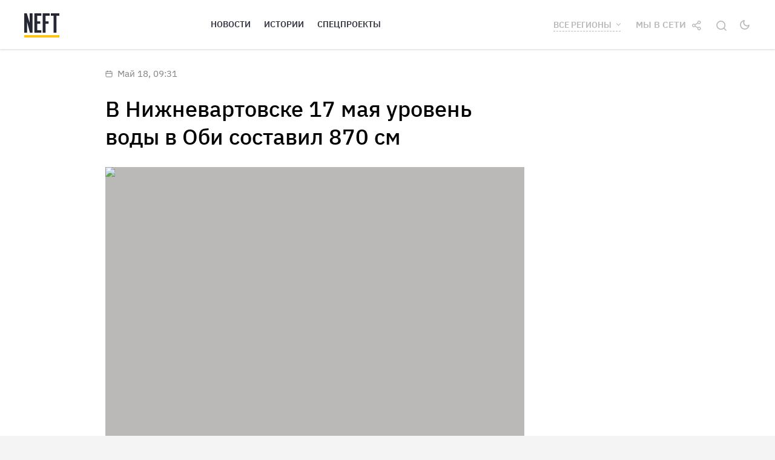

--- FILE ---
content_type: text/html; charset=utf-8
request_url: https://neft.media/yugra/news/7f516e4e-cf3a-480f-ad50-95e730d878f1
body_size: 22066
content:
<!doctype html>
<html data-n-head-ssr prefix="og:http://ogp.me/ns#" lang="ru" data-n-head="%7B%22prefix%22:%7B%22ssr%22:%22og:http://ogp.me/ns#%22%7D,%22lang%22:%7B%22ssr%22:%22ru%22%7D%7D">
  <head >
    <title>В Нижневартовске 17 мая уровень воды в Оби составил 870 см</title><meta data-n-head="ssr" charset="utf-8"><meta data-n-head="ssr" name="viewport" content="width=device-width, initial-scale=1"><meta data-n-head="ssr" name="yandex-verification" content="840519e827167759"><meta data-n-head="ssr" property="fb:pages" content="487160901337489"><meta data-n-head="ssr" property="og:type" content="website"><meta data-n-head="ssr" property="og:site_name" content="NEFT"><meta data-n-head="ssr" property="og:locale" content="ru_RU"><meta data-n-head="ssr" data-hid="og:image:width" property="og:image:width" content="600"><meta data-n-head="ssr" data-hid="og:image:height" property="og:image:height" content="315"><meta data-n-head="ssr" name="theme-color" content="undefined"><meta data-n-head="ssr" name="msapplication-navbutton-color" content="undefined"><meta data-n-head="ssr" name="apple-mobile-web-app-status-bar-style" content="undefined"><meta data-n-head="ssr" name="msapplication-TileColor" content="#da532c"><meta data-n-head="ssr" name="msapplication-TileImage" content="/mstile-144x144.png"><meta data-n-head="ssr" data-hid="og:image" property="og:image" content="https://neft.media/uploads/covers/7f516e4e-cf3a-480f-ad50-95e730d878f1.jpg"><meta data-n-head="ssr" data-hid="og:title" property="og:title" content="В Нижневартовске 17 мая уровень воды в Оби составил 870 см"><meta data-n-head="ssr" data-hid="og:description" property="og:description" content=""><meta data-n-head="ssr" data-hid="title" property="title" content="В Нижневартовске 17 мая уровень воды в Оби составил 870 см"><meta data-n-head="ssr" data-hid="description" property="description" content="В Нижневартовске по состоянию на 17 мая уровень воды в Оби составляет 870 см. На днях на одной из крупнейших рек России случился ледоход. Кроме захватывающего зрелища освобождения от ледяных оков, Обь принесла людям и неприятности."><meta data-n-head="ssr" data-hid="og:url" property="og:url" content="https://neft.media/vse-regiony/news/7f516e4e-cf3a-480f-ad50-95e730d878f1"><meta data-n-head="ssr" data-hid="twitter:card" property="twitter:card" content="summary_large_image"><meta data-n-head="ssr" data-hid="twitter:image" property="twitter:image" content="https://neft.media/uploads/covers/7f516e4e-cf3a-480f-ad50-95e730d878f1.jpg"><meta data-n-head="ssr" data-hid="twitter:creator" property="twitter:creator" content="@neftmedia"><meta data-n-head="ssr" data-hid="twitter:site" property="twitter:site" content="@neftmedia"><meta data-n-head="ssr" data-hid="twitter:title" property="twitter:title" content="В Нижневартовске 17 мая уровень воды в Оби составил 870 см"><meta data-n-head="ssr" data-hid="twitter:description" property="twitter:description" content="В Нижневартовске по состоянию на 17 мая уровень воды в Оби составляет 870 см. На днях на одной из крупнейших рек России случился ледоход. Кроме захватывающего зрелища освобождения от ледяных оков, Обь принесла людям и неприятности."><meta data-n-head="ssr" data-hid="twitter:image:alt" property="twitter:image:alt" content="В Нижневартовске 17 мая уровень воды в Оби составил 870 см"><meta data-n-head="ssr" data-hid="vk:image" property="vk:image" content="https://neft.media/uploads/covers/7f516e4e-cf3a-480f-ad50-95e730d878f1-vk.jpg"><link data-n-head="ssr" rel="apple-touch-icon" sizes="180x180" href="/apple-touch-icon.png"><link data-n-head="ssr" rel="icon" type="image/png" sizes="32x32" href="/favicon-32x32.png"><link data-n-head="ssr" rel="icon" type="image/png" sizes="16x16" href="/favicon-16x16.png"><link data-n-head="ssr" rel="mask-icon" href="/safari-pinned-tab.svg" color="#5bbad5"><link data-n-head="ssr" rel="manifest" href="/site.webmanifest"><link data-n-head="ssr" data-hid="amphtml" rel="amphtml" href="https://amp.neft.media/yugra/news/7f516e4e-cf3a-480f-ad50-95e730d878f1"><link data-n-head="ssr" rel="canonical" href="https://neft.media/vse-regiony/news/7f516e4e-cf3a-480f-ad50-95e730d878f1"><script data-n-head="ssr" src="https://vk.com/js/api/openapi.js?168"></script><script data-n-head="ssr" src="https://cdnjs.cloudflare.com/ajax/libs/jquery/3.1.1/jquery.min.js"></script><script data-n-head="ssr" data-hid="gtm-script">if(!window._gtm_init){window._gtm_init=1;(function (w,n,d,m,e,p){w[d]=(w[d]==1||n[d]=='yes'||n[d]==1||n[m]==1||(w[e]&&w[e][p]&&w[e][p]()))?1:0})(window,navigator,'doNotTrack','msDoNotTrack','external','msTrackingProtectionEnabled');(function(w,d,s,l,x,y){w[x]={};w._gtm_inject=function(i){if(w.doNotTrack||w[x][i])return;w[x][i]=1;w[l]=w[l]||[];w[l].push({'gtm.start':new Date().getTime(),event:'gtm.js'});var f=d.getElementsByTagName(s)[0],j=d.createElement(s);j.async=true;j.src='https://www.googletagmanager.com/gtm.js?id='+i;f.parentNode.insertBefore(j,f);};w[y]('GTM-KPH5LKC2')})(window,document,'script','dataLayer','_gtm_ids','_gtm_inject')}</script><script data-n-head="ssr" data-hid="nuxt-jsonld-36bbddfd" type="application/ld+json">
{
  "@context": "https://schema.org",
  "@type": "WebSite",
  "url": "https://neft.media/",
  "potentialAction": {
    "@type": "SearchAction",
    "target": "https://neft.media/search?query={query}&sortBy=relevance",
    "query-input": "required name=query"
  }
}
</script><script data-n-head="ssr" data-hid="nuxt-jsonld-3f728ae9" type="application/ld+json">
{
  "@context": "https://schema.org",
  "@type": "NewsArticle",
  "headline": "В Нижневартовске 17 мая уровень воды в Оби составил 870 см",
  "image": [
    "https://neft.media/uploads/pavodok-2024-6-6-10-29-29.jpg"
  ],
  "author": {
    "@type": "Person",
    "name": "Евгения Заузанова"
  },
  "mainEntityOfPage": {
    "@type": "WebPage",
    "@id": "https://neft.media/vse-regiony/news/7f516e4e-cf3a-480f-ad50-95e730d878f1"
  },
  "publisher": {
    "@type": "Organization",
    "name": "NEFT",
    "logo": {
      "@type": "ImageObject",
      "url": "https://neft.media/logo.png"
    }
  },
  "datePublished": "2024-05-18T09:31:00.000Z",
  "dateModified": "2024-06-10T05:36:30.820Z"
}
</script><link rel="preload" href="/_nuxt/runtime.08585a5.js" as="script"><link rel="preload" href="/_nuxt/node_modules/commons.23b8943.js" as="script"><link rel="preload" href="/_nuxt/app.c65c2bb.js" as="script"><link rel="preload" href="/_nuxt/pages/_region/news/_slug.435448f.js" as="script"><link rel="preload" href="/_nuxt/node_modules/dfa6f9c8.766ba65.js" as="script"><link rel="preload" href="/_nuxt/commons/dfa6f9c8.062b310.js" as="script"><style data-vue-ssr-id="74beee70:0 0ba857d3:0 7e56e4e3:0 646909fe:0 ce46a45a:0 a90e706a:0 9546e6aa:0 f0199b6e:0 43d08bfa:0 af75ef22:0 0f498d80:0 509b7131:0 93c07f34:0 b6207c2c:0 0d47bd7d:0 a78c9a54:0 5c94e586:0 01c0e2de:0 79fbf028:0 be06e32c:0">@font-face{font-family:"IBM Plex Sans";src:url(/fonts/IBMPlexSans-Regular.eot);src:url(/fonts/IBMPlexSans-Regular.eot?#iefix) format("embedded-opentype"),url(/fonts/IBMPlexSans-Regular.woff2) format("woff2"),url(/fonts/IBMPlexSans-Regular.woff) format("woff"),url(/fonts/IBMPlexSans-Regular.ttf) format("truetype"),url(/fonts/IBMPlexSans-Regular.svg#IBMPlexSans-Regular) format("svg");font-weight:400;font-style:normal;font-display:swap}@font-face{font-family:"IBM Plex Sans";src:url(/fonts/IBMPlexSans-Medium.eot);src:url(/fonts/IBMPlexSans-Medium.eot?#iefix) format("embedded-opentype"),url(/fonts/IBMPlexSans-Medium.woff2) format("woff2"),url(/fonts/IBMPlexSans-Medium.woff) format("woff"),url(/fonts/IBMPlexSans-Medium.ttf) format("truetype"),url(/fonts/IBMPlexSans-Medium.svg#IBMPlexSans-Medium) format("svg");font-weight:500;font-style:normal;font-display:swap}@font-face{font-family:"IBM Plex Sans";src:url(/fonts/IBMPlexSans-SemiBold.eot);src:url(/fonts/IBMPlexSans-SemiBold.eot?#iefix) format("embedded-opentype"),url(/fonts/IBMPlexSans-SemiBold.woff2) format("woff2"),url(/fonts/IBMPlexSans-SemiBold.woff) format("woff"),url(/fonts/IBMPlexSans-SemiBold.ttf) format("truetype"),url(/fonts/IBMPlexSans-SemiBold.svg#IBMPlexSans-SemiBold) format("svg");font-weight:600;font-style:normal;font-display:swap}@font-face{font-family:"IBM Plex Sans";src:url(/fonts/IBMPlexSans-Bold.eot);src:url(/fonts/IBMPlexSans-Bold.eot?#iefix) format("embedded-opentype"),url(/fonts/IBMPlexSans-Bold.woff2) format("woff2"),url(/fonts/IBMPlexSans-Bold.woff) format("woff"),url(/fonts/IBMPlexSans-Bold.ttf) format("truetype"),url(/fonts/IBMPlexSans-Bold.svg#IBMPlexSans-Bold) format("svg");font-weight:700;font-style:normal;font-display:swap}@font-face{font-family:"IBM Plex Serif";src:url(/fonts/IBMPlexSerif-Regular.eot);src:url(/fonts/IBMPlexSerif-Regular.eot?#iefix) format("embedded-opentype"),url(/fonts/IBMPlexSerif-Regular.woff2) format("woff2"),url(/fonts/IBMPlexSerif-Regular.woff) format("woff"),url(/fonts/IBMPlexSerif-Regular.ttf) format("truetype"),url(/fonts/IBMPlexSerif-Regular.svg#IBMPlexSerif-Regular) format("svg");font-weight:400;font-style:normal;font-display:swap}@font-face{font-family:"IBM Plex Serif";src:url(/fonts/IBMPlexSerif-SemiBold.eot);src:url(/fonts/IBMPlexSerif-SemiBold.eot?#iefix) format("embedded-opentype"),url(/fonts/IBMPlexSerif-SemiBold.woff2) format("woff2"),url(/fonts/IBMPlexSerif-SemiBold.woff) format("woff"),url(/fonts/IBMPlexSerif-SemiBold.ttf) format("truetype"),url(/fonts/IBMPlexSerif-SemiBold.svg#IBMPlexSerif-SemiBold) format("svg");font-weight:600;font-style:normal;font-display:swap}a,abbr,acronym,address,applet,article,aside,audio,b,big,blockquote,body,canvas,caption,center,cite,code,dd,del,details,dfn,div,dl,dt,em,embed,fieldset,figcaption,figure,footer,form,h1,h2,h3,h4,h5,h6,header,hgroup,html,i,iframe,img,ins,kbd,label,legend,li,mark,menu,nav,object,ol,output,p,pre,q,ruby,s,samp,section,small,span,strike,strong,sub,summary,sup,table,tbody,td,tfoot,th,thead,time,tr,tt,u,ul,var,video{margin:0;padding:0;border:0;font-size:100%;font:inherit;vertical-align:baseline}article,aside,details,figcaption,figure,footer,header,hgroup,menu,nav,section{display:block}body{line-height:1}ol,ul{list-style:none}blockquote,q{quotes:none}blockquote:after,blockquote:before,q:after,q:before{content:"";content:none}table{border-collapse:collapse;border-spacing:0}body{font-size:1rem}.container{margin-right:auto;margin-left:auto;padding-left:20px;padding-right:20px}@media (min-width:768px){.container{width:740px}}@media (min-width:992px){.container{width:960px}}@media (min-width:1260px){.container{width:1240px}}.row{margin-left:-10px;margin-right:-10px;box-sizing:border-box;display:flex;flex:0 1 auto;flex-direction:row;flex-wrap:wrap}.col-lg-1,.col-lg-2,.col-lg-3,.col-lg-4,.col-lg-5,.col-lg-6,.col-lg-7,.col-lg-8,.col-lg-9,.col-lg-10,.col-lg-11,.col-lg-12,.col-md-1,.col-md-2,.col-md-3,.col-md-4,.col-md-5,.col-md-6,.col-md-7,.col-md-8,.col-md-9,.col-md-10,.col-md-11,.col-md-12,.col-sm-1,.col-sm-2,.col-sm-3,.col-sm-4,.col-sm-5,.col-sm-6,.col-sm-7,.col-sm-8,.col-sm-9,.col-sm-10,.col-sm-11,.col-sm-12,.col-xs-1,.col-xs-2,.col-xs-3,.col-xs-4,.col-xs-5,.col-xs-6,.col-xs-7,.col-xs-8,.col-xs-9,.col-xs-10,.col-xs-11,.col-xs-12{box-sizing:border-box;flex:0 0 auto;padding-right:10px;padding-left:10px}.col-xs-12{flex-basis:100%;max-width:100%}.col-xs-11{flex-basis:91.66666667%;max-width:91.66666667%}.col-xs-10{flex-basis:83.33333333%;max-width:83.33333333%}.col-xs-9{flex-basis:75%;max-width:75%}.col-xs-8{flex-basis:66.66666667%;max-width:66.66666667%}.col-xs-7{flex-basis:58.33333333%;max-width:58.33333333%}.col-xs-6{flex-basis:50%;max-width:50%}.col-xs-5{flex-basis:41.66666667%;max-width:41.66666667%}.col-xs-4{flex-basis:33.33333333%;max-width:33.33333333%}.col-xs-3{flex-basis:25%;max-width:25%}.col-xs-2{flex-basis:16.66666667%;max-width:16.66666667%}.col-xs-1{flex-basis:8.33333333%;max-width:8.33333333%}.col-xs-offset-12{margin-left:100%}.col-xs-offset-11{margin-left:91.66666667%}.col-xs-offset-10{margin-left:83.33333333%}.col-xs-offset-9{margin-left:75%}.col-xs-offset-8{margin-left:66.66666667%}.col-xs-offset-7{margin-left:58.33333333%}.col-xs-offset-6{margin-left:50%}.col-xs-offset-5{margin-left:41.66666667%}.col-xs-offset-4{margin-left:33.33333333%}.col-xs-offset-3{margin-left:25%}.col-xs-offset-2{margin-left:16.66666667%}.col-xs-offset-1{margin-left:8.33333333%}.col-xs-offset-0{margin-left:0}[dir=ltr] .flex-start-xs{text-align:left}[dir=rtl] .flex-start-xs{text-align:right}.flex-start-xs{justify-content:flex-start}.flex-center-xs{justify-content:center;text-align:center}[dir=ltr] .flex-end-xs{text-align:right}[dir=rtl] .flex-end-xs{text-align:left}.flex-end-xs{justify-content:flex-end}.flex-top-xs{align-items:flex-start}.flex-middle-xs{align-items:center}.flex-bottom-xs{align-items:flex-end}.flex-around-xs{justify-content:space-around}.flex-between-xs{justify-content:space-between}.flex-first-xs{order:-1}.flex-last-xs{order:1}@media (min-width:768px){.col-sm-12{flex-basis:100%;max-width:100%}.col-sm-11{flex-basis:91.66666667%;max-width:91.66666667%}.col-sm-10{flex-basis:83.33333333%;max-width:83.33333333%}.col-sm-9{flex-basis:75%;max-width:75%}.col-sm-8{flex-basis:66.66666667%;max-width:66.66666667%}.col-sm-7{flex-basis:58.33333333%;max-width:58.33333333%}.col-sm-6{flex-basis:50%;max-width:50%}.col-sm-5{flex-basis:41.66666667%;max-width:41.66666667%}.col-sm-4{flex-basis:33.33333333%;max-width:33.33333333%}.col-sm-3{flex-basis:25%;max-width:25%}.col-sm-2{flex-basis:16.66666667%;max-width:16.66666667%}.col-sm-1{flex-basis:8.33333333%;max-width:8.33333333%}.col-sm-offset-12{margin-left:100%}.col-sm-offset-11{margin-left:91.66666667%}.col-sm-offset-10{margin-left:83.33333333%}.col-sm-offset-9{margin-left:75%}.col-sm-offset-8{margin-left:66.66666667%}.col-sm-offset-7{margin-left:58.33333333%}.col-sm-offset-6{margin-left:50%}.col-sm-offset-5{margin-left:41.66666667%}.col-sm-offset-4{margin-left:33.33333333%}.col-sm-offset-3{margin-left:25%}.col-sm-offset-2{margin-left:16.66666667%}.col-sm-offset-1{margin-left:8.33333333%}.col-sm-offset-0{margin-left:0}[dir=ltr] .flex-start-sm{text-align:left}[dir=rtl] .flex-start-sm{text-align:right}.flex-start-sm{justify-content:flex-start}.flex-center-sm{justify-content:center;text-align:center}[dir=ltr] .flex-end-sm{text-align:right}[dir=rtl] .flex-end-sm{text-align:left}.flex-end-sm{justify-content:flex-end}.flex-top-sm{align-items:flex-start}.flex-middle-sm{align-items:center}.flex-bottom-sm{align-items:flex-end}.flex-around-sm{justify-content:space-around}.flex-between-sm{justify-content:space-between}.flex-first-sm{order:-1}.flex-last-sm{order:1}}@media (min-width:992px){.col-md-12{flex-basis:100%;max-width:100%}.col-md-11{flex-basis:91.66666667%;max-width:91.66666667%}.col-md-10{flex-basis:83.33333333%;max-width:83.33333333%}.col-md-9{flex-basis:75%;max-width:75%}.col-md-8{flex-basis:66.66666667%;max-width:66.66666667%}.col-md-7{flex-basis:58.33333333%;max-width:58.33333333%}.col-md-6{flex-basis:50%;max-width:50%}.col-md-5{flex-basis:41.66666667%;max-width:41.66666667%}.col-md-4{flex-basis:33.33333333%;max-width:33.33333333%}.col-md-3{flex-basis:25%;max-width:25%}.col-md-2{flex-basis:16.66666667%;max-width:16.66666667%}.col-md-1{flex-basis:8.33333333%;max-width:8.33333333%}.col-md-offset-12{margin-left:100%}.col-md-offset-11{margin-left:91.66666667%}.col-md-offset-10{margin-left:83.33333333%}.col-md-offset-9{margin-left:75%}.col-md-offset-8{margin-left:66.66666667%}.col-md-offset-7{margin-left:58.33333333%}.col-md-offset-6{margin-left:50%}.col-md-offset-5{margin-left:41.66666667%}.col-md-offset-4{margin-left:33.33333333%}.col-md-offset-3{margin-left:25%}.col-md-offset-2{margin-left:16.66666667%}.col-md-offset-1{margin-left:8.33333333%}.col-md-offset-0{margin-left:0}[dir=ltr] .flex-start-md{text-align:left}[dir=rtl] .flex-start-md{text-align:right}.flex-start-md{justify-content:flex-start}.flex-center-md{justify-content:center;text-align:center}[dir=ltr] .flex-end-md{text-align:right}[dir=rtl] .flex-end-md{text-align:left}.flex-end-md{justify-content:flex-end}.flex-top-md{align-items:flex-start}.flex-middle-md{align-items:center}.flex-bottom-md{align-items:flex-end}.flex-around-md{justify-content:space-around}.flex-between-md{justify-content:space-between}.flex-first-md{order:-1}.flex-last-md{order:1}}@media (min-width:1260px){.col-lg-12{flex-basis:100%;max-width:100%}.col-lg-11{flex-basis:91.66666667%;max-width:91.66666667%}.col-lg-10{flex-basis:83.33333333%;max-width:83.33333333%}.col-lg-9{flex-basis:75%;max-width:75%}.col-lg-8{flex-basis:66.66666667%;max-width:66.66666667%}.col-lg-7{flex-basis:58.33333333%;max-width:58.33333333%}.col-lg-6{flex-basis:50%;max-width:50%}.col-lg-5{flex-basis:41.66666667%;max-width:41.66666667%}.col-lg-4{flex-basis:33.33333333%;max-width:33.33333333%}.col-lg-3{flex-basis:25%;max-width:25%}.col-lg-2{flex-basis:16.66666667%;max-width:16.66666667%}.col-lg-1{flex-basis:8.33333333%;max-width:8.33333333%}.col-lg-offset-12{margin-left:100%}.col-lg-offset-11{margin-left:91.66666667%}.col-lg-offset-10{margin-left:83.33333333%}.col-lg-offset-9{margin-left:75%}.col-lg-offset-8{margin-left:66.66666667%}.col-lg-offset-7{margin-left:58.33333333%}.col-lg-offset-6{margin-left:50%}.col-lg-offset-5{margin-left:41.66666667%}.col-lg-offset-4{margin-left:33.33333333%}.col-lg-offset-3{margin-left:25%}.col-lg-offset-2{margin-left:16.66666667%}.col-lg-offset-1{margin-left:8.33333333%}.col-lg-offset-0{margin-left:0}[dir=ltr] .flex-start-lg{text-align:left}[dir=rtl] .flex-start-lg{text-align:right}.flex-start-lg{justify-content:flex-start}.flex-center-lg{justify-content:center;text-align:center}[dir=ltr] .flex-end-lg{text-align:right}[dir=rtl] .flex-end-lg{text-align:left}.flex-end-lg{justify-content:flex-end}.flex-top-lg{align-items:flex-start}.flex-middle-lg{align-items:center}.flex-bottom-lg{align-items:flex-end}.flex-around-lg{justify-content:space-around}.flex-between-lg{justify-content:space-between}.flex-first-lg{order:-1}.flex-last-lg{order:1}}.section{padding-top:60px;padding-bottom:40px}.section--pt0{padding-top:0}.section--titled{padding-top:40px}.mt-large{margin-top:30px}.mt-medium{margin-top:20px}.mt-small{margin-top:10px}.mr-large{margin-right:30px}.mr-medium{margin-right:20px}.mr-small{margin-right:10px}.mb-large{margin-bottom:30px}.mb-medium{margin-bottom:20px}.mb-small{margin-bottom:10px}.ml-large{margin-left:30px}.ml-medium{margin-left:20px}.ml-small{margin-left:10px}.elevation-0{box-shadow:0 2px 2px rgba(0,0,0,.1)}.alpha10{opacity:.1}.alpha20{opacity:.2}.alpha30{opacity:.3}.alpha40{opacity:.4}.alpha50{opacity:.5}.alpha60{opacity:.6}.alpha70{opacity:.7}.alpha80{opacity:.8}.alpha90{opacity:.9}.text-h1,h1{font-size:36px;line-height:1.3}.text-material-title{font-size:32px;line-height:1.3}.text-h2,h2{font-size:30px;line-height:1.3}.text-h3,h3{font-size:26px;line-height:1.2}.text-h4,h4{font-size:23px;line-height:1.2}.text-h5,h5{font-size:21px;line-height:1.2}.text-primary{font-size:15px;line-height:1.47;font-family:"IBM Plex Serif","sans-serif"}.text-secondary{font-size:15px;line-height:1.4}.text-category{font-size:13px;line-height:1.3;letter-spacing:.02em}.text-category,.text-details{text-transform:uppercase;text-decoration:none}.text-details{font-size:14px;line-height:1.4}.text-center{text-align:center}@media (max-width:1259px){.text-h1,.text-material-title,h1{font-size:29px}.text-h2,h2{font-size:24px}.text-h3,h3{font-size:21px}.text-h4,h4{font-size:19px}.text-h5,h5{font-size:17px}}@media (max-width:991px){.text-h1,.text-material-title,h1{font-size:21px}}.fw-700{font-weight:700}.fw-600{font-weight:600}.fw-500{font-weight:500}.fw-400{font-weight:400}.font-primary{font-family:"IBM Plex Sans","sans-serif"}.font-secondary{font-family:"IBM Plex Serif","sans-serif"}.color-primary{color:#000}.color-secondary{color:#343642}.color-yellow-600{color:#ffb900}.color-yellow-700{color:#f0ae00}.color-white{color:#fff}.theme-dark .color-primary,.theme-dark .color-secondary{color:#f4f2eb}.bgcolor-primary{background-color:#fff}.bgcolor-secondary{background-color:#252733}.theme-dark .bgcolor-primary{background-color:#343642}.tooltip{max-width:400px;display:block!important;z-index:10000}.tooltip-inner{box-shadow:0 0 20px rgba(0,0,0,.15);padding:15px 20px;background-color:#fff}.tooltip-arrow{width:0;height:0;border-style:solid;position:absolute;margin:5px;border-color:#fff;z-index:1}.tooltip[x-placement^=top]{margin-bottom:5px}.tooltip[x-placement^=top] .tooltip-arrow{border-width:5px 5px 0;border-left-color:transparent!important;border-right-color:transparent!important;border-bottom-color:transparent!important;bottom:-5px;left:calc(50% - 5px);margin-top:0;margin-bottom:0}.tooltip[x-placement^=bottom]{margin-top:5px}.tooltip[x-placement^=bottom] .tooltip-arrow{border-width:0 5px 5px;border-left-color:transparent!important;border-right-color:transparent!important;border-top-color:transparent!important;top:-5px;left:calc(50% - 5px);margin-top:0;margin-bottom:0}.tooltip[x-placement^=right]{margin-left:5px}.tooltip[x-placement^=right] .tooltip-arrow{border-width:5px 5px 5px 0;border-left-color:transparent!important;border-top-color:transparent!important;border-bottom-color:transparent!important;left:-5px;top:calc(50% - 5px);margin-left:0;margin-right:0}.tooltip[x-placement^=left]{margin-right:5px}.tooltip[x-placement^=left] .tooltip-arrow{border-width:5px 0 5px 5px;border-top-color:transparent!important;border-right-color:transparent!important;border-bottom-color:transparent!important;right:-5px;top:calc(50% - 5px);margin-left:0;margin-right:0}.tooltip.popover-inner{background:#f9f9f9;color:#000;padding:24px;border-radius:5px;box-shadow:0 5px 30px rgba(0,0,0,.1)}.tooltip.popover-arrow{border-color:#f9f9f9}.tooltip[aria-hidden=true]{visibility:hidden;opacity:0;transition:opacity .15s,visibility .15s}.tooltip[aria-hidden=false]{visibility:visible;opacity:1;transition:opacity .15s}@media (max-width:991px){.tooltip-inner{padding:5px 10px 4px}}.theme-dark .tooltip-inner{background-color:#343642}.theme-dark .tooltip-arrow{border-color:#343642}body,html{font-size:15px}body{font-family:"IBM Plex Sans",Roboto,"Noto Sans",Ubuntu,Cantarell,"Helvetica Neue",sans-serif;line-height:1.4;color:#000;background-color:#f4f4f4;transition:background-color .3s}body.theme-dark{color:#f4f2eb;background-color:#252733}body.nav-open{overflow:hidden}a{font-family:inherit;font-size:inherit;line-height:inherit;color:inherit}img{max-width:100%}h1,h2,h3,h4,h5,h6{margin-bottom:.75em}button,input,select,textarea{color:inherit;font-family:inherit;font-size:inherit;line-height:inherit}*{box-sizing:border-box}
.mx-icon-double-left:after,.mx-icon-double-left:before,.mx-icon-double-right:after,.mx-icon-double-right:before,.mx-icon-left:before,.mx-icon-right:before{content:"";position:relative;top:-1px;display:inline-block;width:10px;height:10px;vertical-align:middle;border-color:currentcolor;border-style:solid;border-width:2px 0 0 2px;border-radius:1px;-webkit-box-sizing:border-box;box-sizing:border-box;-webkit-transform-origin:center;transform-origin:center;-webkit-transform:rotate(-45deg) scale(.7);transform:rotate(-45deg) scale(.7)}.mx-icon-double-left:after{left:-4px}.mx-icon-double-right:before{left:4px}.mx-icon-double-right:after,.mx-icon-double-right:before,.mx-icon-right:before{-webkit-transform:rotate(135deg) scale(.7);transform:rotate(135deg) scale(.7)}.mx-btn{-webkit-box-sizing:border-box;box-sizing:border-box;line-height:1;font-size:14px;font-weight:500;padding:7px 15px;margin:0;cursor:pointer;background-color:transparent;outline:none;border:1px solid rgba(0,0,0,.1);border-radius:4px;color:#73879c;white-space:nowrap}.mx-btn:hover{border-color:#1284e7;color:#1284e7}.mx-btn-text{border:0;padding:0 4px;text-align:left;line-height:inherit}.mx-scrollbar{height:100%}.mx-scrollbar:hover .mx-scrollbar-track{opacity:1}.mx-scrollbar-wrap{height:100%;overflow-x:hidden;overflow-y:auto}.mx-scrollbar-track{position:absolute;top:2px;right:2px;bottom:2px;width:6px;z-index:1;border-radius:4px;opacity:0;-webkit-transition:opacity .24s ease-out;transition:opacity .24s ease-out}.mx-scrollbar-track .mx-scrollbar-thumb{position:absolute;width:100%;height:0;cursor:pointer;border-radius:inherit;background-color:rgba(144,147,153,.3);-webkit-transition:background-color .3s;transition:background-color .3s}.mx-zoom-in-down-enter-active,.mx-zoom-in-down-leave-active{opacity:1;-webkit-transform:scaleY(1);transform:scaleY(1);-webkit-transition:opacity .3s cubic-bezier(.23,1,.32,1),-webkit-transform .3s cubic-bezier(.23,1,.32,1);transition:opacity .3s cubic-bezier(.23,1,.32,1),-webkit-transform .3s cubic-bezier(.23,1,.32,1);transition:transform .3s cubic-bezier(.23,1,.32,1),opacity .3s cubic-bezier(.23,1,.32,1);transition:transform .3s cubic-bezier(.23,1,.32,1),opacity .3s cubic-bezier(.23,1,.32,1),-webkit-transform .3s cubic-bezier(.23,1,.32,1);-webkit-transform-origin:center top;transform-origin:center top}.mx-zoom-in-down-enter,.mx-zoom-in-down-leave-to{opacity:0;-webkit-transform:scaleY(0);transform:scaleY(0)}.mx-datepicker{position:relative;display:inline-block;width:210px}.mx-datepicker svg{width:1em;height:1em;vertical-align:-.15em;fill:currentColor;overflow:hidden}.mx-datepicker-range{width:320px}.mx-datepicker-inline{width:auto}.mx-input-wrapper{position:relative}.mx-input-wrapper .mx-icon-clear{display:none}.mx-input-wrapper:hover .mx-icon-clear{display:block}.mx-input-wrapper:hover .mx-icon-clear+.mx-icon-calendar{display:none}.mx-input{display:inline-block;-webkit-box-sizing:border-box;box-sizing:border-box;width:100%;height:34px;padding:6px 30px 6px 10px;font-size:14px;line-height:1.4;color:#555;background-color:#fff;border:1px solid #ccc;border-radius:4px;-webkit-box-shadow:inset 0 1px 1px rgba(0,0,0,.075);box-shadow:inset 0 1px 1px rgba(0,0,0,.075)}.mx-input:focus,.mx-input:hover{border-color:#409aff}.mx-input.disabled,.mx-input:disabled{color:#ccc;background-color:#f3f3f3;border-color:#ccc;cursor:not-allowed}.mx-input:focus{outline:none}.mx-input::-ms-clear{display:none}.mx-icon-calendar,.mx-icon-clear{position:absolute;top:50%;right:8px;-webkit-transform:translateY(-50%);transform:translateY(-50%);font-size:16px;line-height:1;color:rgba(0,0,0,.5);vertical-align:middle}.mx-icon-clear{cursor:pointer}.mx-icon-clear:hover{color:rgba(0,0,0,.8)}.mx-datepicker-main{font:14px/1.5 "Helvetica Neue",Helvetica,Arial,"Microsoft Yahei",sans-serif;color:#73879c;background-color:#fff;border:1px solid #e8e8e8}.mx-datepicker-popup{position:absolute;margin-top:1px;margin-bottom:1px;-webkit-box-shadow:0 6px 12px rgba(0,0,0,.175);box-shadow:0 6px 12px rgba(0,0,0,.175);z-index:2001}.mx-datepicker-sidebar{float:left;-webkit-box-sizing:border-box;box-sizing:border-box;width:100px;padding:6px;overflow:auto}.mx-datepicker-sidebar+.mx-datepicker-content{margin-left:100px;border-left:1px solid #e8e8e8}.mx-datepicker-body{position:relative;-webkit-user-select:none;-moz-user-select:none;-ms-user-select:none;user-select:none}.mx-btn-shortcut{display:block;padding:0 6px;line-height:24px}.mx-range-wrapper{display:-webkit-box;display:-ms-flexbox;display:flex}@media(max-width:750px){.mx-range-wrapper{-webkit-box-orient:vertical;-webkit-box-direction:normal;-ms-flex-direction:column;flex-direction:column}}.mx-datepicker-header{padding:6px 8px;border-bottom:1px solid #e8e8e8}.mx-datepicker-footer{padding:6px 8px;text-align:right;border-top:1px solid #e8e8e8}.mx-calendar{-webkit-box-sizing:border-box;box-sizing:border-box;width:248px;padding:6px 12px}.mx-calendar+.mx-calendar{border-left:1px solid #e8e8e8}.mx-calendar-header,.mx-time-header{-webkit-box-sizing:border-box;box-sizing:border-box;height:34px;line-height:34px;text-align:center;overflow:hidden}.mx-btn-icon-double-left,.mx-btn-icon-left{float:left}.mx-btn-icon-double-right,.mx-btn-icon-right{float:right}.mx-calendar-header-label{font-size:14px}.mx-calendar-decade-separator{margin:0 2px}.mx-calendar-decade-separator:after{content:"~"}.mx-calendar-content{position:relative;height:224px;-webkit-box-sizing:border-box;box-sizing:border-box}.mx-calendar-content .cell{cursor:pointer}.mx-calendar-content .cell:hover{color:#73879c;background-color:#f3f9fe}.mx-calendar-content .cell.active{color:#fff;background-color:#1284e7}.mx-calendar-content .cell.in-range{color:#73879c;background-color:#dbedfb}.mx-calendar-content .cell.disabled{cursor:not-allowed;color:#ccc;background-color:#f3f3f3}.mx-calendar-week-mode .mx-date-row{cursor:pointer}.mx-calendar-week-mode .mx-date-row:hover{background-color:#f3f9fe}.mx-calendar-week-mode .mx-date-row.mx-active-week{background-color:#dbedfb}.mx-calendar-week-mode .mx-date-row .cell.active,.mx-calendar-week-mode .mx-date-row .cell:hover{color:inherit;background-color:transparent}.mx-week-number{opacity:.5}.mx-table{table-layout:fixed;border-collapse:separate;border-spacing:0;width:100%;height:100%;-webkit-box-sizing:border-box;box-sizing:border-box;text-align:center;vertical-align:middle}.mx-table th{padding:0;font-weight:500}.mx-table td{padding:0}.mx-table-date td,.mx-table-date th{height:32px;font-size:12px}.mx-table-date .today{color:#2a90e9}.mx-table-date .cell.not-current-month{color:#ccc}.mx-time{-webkit-box-flex:1;-ms-flex:1;flex:1;width:224px;background:#fff}.mx-time+.mx-time{border-left:1px solid #e8e8e8}.mx-calendar-time{position:absolute;top:0;left:0;width:100%;height:100%}.mx-time-header{border-bottom:1px solid #e8e8e8}.mx-time-content{height:224px;-webkit-box-sizing:border-box;box-sizing:border-box;overflow:hidden}.mx-time-columns{display:-webkit-box;display:-ms-flexbox;display:flex;width:100%;height:100%;overflow:hidden}.mx-time-column{-webkit-box-flex:1;-ms-flex:1;flex:1;position:relative;border-left:1px solid #e8e8e8;text-align:center}.mx-time-column:first-child{border-left:0}.mx-time-column .mx-time-list{margin:0;padding:0;list-style:none}.mx-time-column .mx-time-list:after{content:"";display:block;height:192px}.mx-time-column .mx-time-item{cursor:pointer;font-size:12px;height:32px;line-height:32px}.mx-time-column .mx-time-item:hover{color:#73879c;background-color:#f3f9fe}.mx-time-column .mx-time-item.active{color:#1284e7;background-color:transparent;font-weight:700}.mx-time-column .mx-time-item.disabled{cursor:not-allowed;color:#ccc;background-color:#f3f3f3}.mx-time-option{cursor:pointer;padding:8px 10px;font-size:14px;line-height:20px}.mx-time-option:hover{color:#73879c;background-color:#f3f9fe}.mx-time-option.active{color:#1284e7;background-color:transparent;font-weight:700}.mx-time-option.disabled{cursor:not-allowed;color:#ccc;background-color:#f3f3f3}
.nuxt-progress{position:fixed;top:0;left:0;right:0;height:2px;width:0;opacity:1;transition:width .1s,opacity .4s;background-color:undefined;z-index:999999}.nuxt-progress.nuxt-progress-notransition{transition:none}.nuxt-progress-failed{background-color:red}
.layout-article[data-v-0da57ca8]{background-color:#fff;transition:background-color .3s}@media (max-width:991px){.layout-article main[data-v-0da57ca8]{border-top:5px solid #ffb900}}.theme-dark .layout-article[data-v-0da57ca8]{background-color:#252733}
.header[data-v-4b844271]{position:relative;z-index:10;transition:background-color .3s}.header__inner[data-v-4b844271]{display:flex;align-items:center;padding:22px 0}.header__logo[data-v-4b844271]{width:58px;height:40px;flex-shrink:0;margin-right:250px}.header__nav[data-v-4b844271]{margin-right:auto}.header__help[data-v-4b844271]{display:flex;align-items:center}.header__popover[data-v-4b844271]{color:#bbb9b8;margin-right:25px;transition:color .3s,border .3s}.header__popover[data-v-4b844271]:hover{color:#343642;border-bottom-color:transparent}.header__icon[data-v-4b844271]{color:#bbb9b8;padding:0;border:none;background:none;outline:none;cursor:pointer;margin-right:20px;transition:color .3s}.header__icon[data-v-4b844271]:last-child{margin-right:0}.header__icon svg[data-v-4b844271]{vertical-align:middle}.header__icon svg path[data-v-4b844271]{stroke:currentColor}.header__icon.active[data-v-4b844271],.header__icon[data-v-4b844271]:hover{color:#343642}@media (max-width:991px){.header__logo[data-v-4b844271]{width:36px;height:25px;margin-right:30px}.header .main-nav[data-v-4b844271]{display:none}}.theme-dark .header__icon[data-v-4b844271],.theme-dark .header__popover[data-v-4b844271]{color:#71727a}.theme-dark .header__icon.active[data-v-4b844271],.theme-dark .header__icon[data-v-4b844271]:hover,.theme-dark .header__popover.active[data-v-4b844271],.theme-dark .header__popover[data-v-4b844271]:hover{color:#f4f2eb}
.logo[data-v-4b2a923e]{fill:#252733;transition:fill .3s;margin-bottom:-3px}.theme-dark .logo[data-v-4b2a923e]{fill:#f4f2eb}.logo__img[data-v-4b2a923e]{width:100%;height:100%;fill:inherit}
.main-nav[data-v-513db494]{display:flex}.main-nav__link[data-v-513db494]{margin-right:22px;transition:color .3s;-webkit-user-select:none;-moz-user-select:none;-ms-user-select:none;user-select:none}.main-nav__link[data-v-513db494]:hover{color:#bbb9b8}.main-nav__link[data-v-513db494]:last-child{margin-right:0}.main-nav .nuxt-link-exact-active[data-v-513db494]{color:#bbb9b8;cursor:default;pointer-events:none}
.city-popover[data-v-ef9d986c]{position:relative;border-bottom:1px dashed}.city-popover__popover[data-v-ef9d986c]{transition:.3s}.city-popover__btn[data-v-ef9d986c]{position:relative;color:currentColor;font-size:14px;text-transform:uppercase;-webkit-user-select:none;-moz-user-select:none;-ms-user-select:none;user-select:none;cursor:pointer;padding:0 15px 0 0;background:none;border:none;margin:0 0 -1px;outline:none;white-space:nowrap;overflow:hidden;text-overflow:ellipsis}.city-popover__btn[data-v-ef9d986c]:before{content:"";position:absolute;width:4px;height:4px;top:0;bottom:0;right:1px;margin:auto;border:1px solid;border-top:none;border-left:none;transform:translateY(-50%) rotate(45deg)}.city-popover__item-input[data-v-ef9d986c]{display:none}.city-popover__item-label[data-v-ef9d986c]{position:relative;display:block;width:100%;text-transform:uppercase;text-align:left;cursor:pointer;opacity:.5;transition:opacity .3s;padding:10px 15px 10px 0;-webkit-user-select:none;-moz-user-select:none;-ms-user-select:none;user-select:none}.city-popover__item-label svg[data-v-ef9d986c]{position:absolute;top:0;right:0;bottom:0;margin:auto;width:12px;height:8px;background-image:url(/_nuxt/7d6683d021924452aa4a19fb401999fe.svg);background-position:50%;background-repeat:no-repeat;opacity:0;transition:opacity .3s}.city-popover__item-label svg path[data-v-ef9d986c]{stroke:currentColor}.city-popover__item-input:checked+.city-popover__item-label[data-v-ef9d986c],.city-popover__item-input:checked+.city-popover__item-label svg[data-v-ef9d986c],.city-popover__item-label[data-v-ef9d986c]:hover{opacity:1}@media (max-width:991px){.city-popover__btn[data-v-ef9d986c]{font-size:13px}}@media (max-width:480px){.city-popover[data-v-ef9d986c]{display:grid}.city-popover__btn[data-v-ef9d986c]{width:100%}.city-popover__btn-text[data-v-ef9d986c]{overflow:hidden;text-overflow:ellipsis}}
.popover[data-v-d8a50ad4]{position:absolute;top:100%;left:50%;transform:translateX(-50%);min-width:200px;box-shadow:0 2px 20px rgba(0,0,0,.15);z-index:1;margin-top:15px}.popover__head[data-v-d8a50ad4]{color:#343642;border-bottom:1px solid #e0e0e0}.popover[data-v-d8a50ad4]:before{content:"";position:absolute;width:11px;height:11px;left:0;right:0;bottom:100%;margin:auto;transform:translateY(50%) rotate(45deg);background-color:#fff}.popover__content[data-v-d8a50ad4],.popover__head[data-v-d8a50ad4]{padding:15px 20px}.theme-dark .popover[data-v-d8a50ad4],.theme-dark .popover[data-v-d8a50ad4]:before{background-color:#252733}.fade-enter-active[data-v-d8a50ad4],.fade-leave-active[data-v-d8a50ad4]{transition:opacity .3s}.fade-enter[data-v-d8a50ad4],.fade-leave-to[data-v-d8a50ad4]{opacity:0}
.social-popover[data-v-680033fb]{position:relative}.social-popover__btn[data-v-680033fb]{position:relative;color:currentColor;padding:0;margin:0;background:none;border:none;text-transform:uppercase;-webkit-user-select:none;-moz-user-select:none;-ms-user-select:none;user-select:none;cursor:pointer;outline:none}.social-popover__btn-icon[data-v-680033fb]{margin-left:6px;vertical-align:middle}.social-popover__btn-icon path[data-v-680033fb]{fill:currentColor}.social-popover__item[data-v-680033fb]{position:relative;display:flex;align-items:center;width:100%;text-transform:uppercase;text-align:left;cursor:pointer;color:#343642;transition:color .3s;padding:10px 15px 10px 0;text-decoration:none;opacity:.6}.social-popover__item svg[data-v-680033fb]{fill:#bbb9b8;width:18px;height:15px;margin-right:10px;transition:fill .3s}.social-popover__item[data-v-680033fb]:hover{opacity:1}.social-popover__item:hover svg[data-v-680033fb]{fill:currentColor}@media (max-width:991px){.social-popover__btn[data-v-680033fb]{font-size:13px}}
.theme-toggle{width:20px;height:20px;font-size:0;border:none;padding:0;background:none;stroke:#bbb9b8;vertical-align:middle;cursor:pointer;outline:none}.theme-toggle svg{stroke:currentColor}.fade-enter-active,.fade-leave-active{transition:opacity .3s}.fade-enter,.fade-leave-to{opacity:0}
.article-page__row[data-v-46005fc0]{position:relative}.article-page__content[data-v-46005fc0]{flex-grow:1}.article-page__aside[data-v-46005fc0]{width:240px;position:absolute;top:0;right:0;bottom:0;z-index:1}.article-page__aside-content[data-v-46005fc0]{position:-webkit-sticky;position:sticky;top:30px}@media (max-width:991px){.article-page__content[data-v-46005fc0]{width:auto}.article-page__aside[data-v-46005fc0]{display:none}}.article[data-v-46005fc0]{position:relative;padding:40px 240px 40px 0}.article__title[data-v-46005fc0]{font-weight:500}.article__divider[data-v-46005fc0]{position:absolute;left:0;right:0;bottom:0;height:1px;background-color:#e0e0e0;margin-left:calc(50% - 50vw);margin-right:calc(50% - 50vw);transform:translateX(-10px)}.article--live[data-v-46005fc0],.article--news[data-v-46005fc0]{padding-top:40px}.article[data-v-46005fc0]:first-child{border-top:none;padding-top:0}.article__inner[data-v-46005fc0]{width:72%;margin:0 auto}.article__spinner[data-v-46005fc0]{display:block;margin:0 auto 5px}.article__hero[data-v-46005fc0]{display:flex;align-items:flex-end;position:relative;background-repeat:no-repeat;background-size:cover;background-position:50%;aspect-ratio:1.34;padding:30px;max-width:1920px;margin:0 auto 25px}.article__hero[data-v-46005fc0]:before{content:"";position:absolute;top:0;left:0;right:0;bottom:0;background:linear-gradient(180deg,transparent 22.83%,rgba(0,0,0,.45) 89.95%),rgba(0,0,0,.2)}.article__hero-content[data-v-46005fc0]{position:relative}.article__hero-category[data-v-46005fc0]{margin-bottom:.6em}.article__hero-subtitle[data-v-46005fc0],.article__hero-title[data-v-46005fc0]{color:#fff}.article__hero-title[data-v-46005fc0]{margin-bottom:.5em}.article__hero-subtitle[data-v-46005fc0]{opacity:.8;margin-bottom:0}.article__sort[data-v-46005fc0]{display:flex;align-items:center;justify-content:center;color:#343642;cursor:pointer}.article__sort-icon[data-v-46005fc0]{margin-right:10px;fill:#343642}.article__refresh[data-v-46005fc0]{position:fixed;bottom:-60px;left:0;right:250px;display:flex;align-items:center;border:none;background:none;margin:0 auto;background-color:#ffb900;padding:12px 28px;border-radius:30px;cursor:pointer;transition:background-color .3s,transform .5s ease-out;z-index:2;transform:translateY(-80px)}.article__refresh.scrolled[data-v-46005fc0]{top:-60px;bottom:auto;transform:translateY(80px)}.article__refresh-icon[data-v-46005fc0]{margin-right:7px}.article__refresh[data-v-46005fc0]:focus{outline:none}.article__refresh[data-v-46005fc0]:hover{background-color:#f0ae00}.article__content[data-v-46005fc0]{font-family:"IBM Plex Serif","sans-serif";margin-bottom:1.2em;font-size:17px;line-height:1.6}.article__content[data-v-46005fc0] .embed-video,.article__content[data-v-46005fc0] .embedhtml{margin:1em 0}.article__content[data-v-46005fc0] ul li::marker{color:#f0ae00}.article__content[data-v-46005fc0] ol,.article__content[data-v-46005fc0] ul{margin:revert}.article__content[data-v-46005fc0] li{margin:inherit}.article__content[data-v-46005fc0] ul li{position:relative;padding-left:25px}.article__content[data-v-46005fc0] ul li:before{content:"\2022";position:absolute;top:-1px;left:0}.article__content[data-v-46005fc0] ol{counter-reset:my-counter}.article__content[data-v-46005fc0] ol li{position:relative;counter-increment:my-counter;min-height:26px;padding-left:45px}.article__content[data-v-46005fc0] ol li:before{content:counter(my-counter);position:absolute;top:0;left:0;color:#898989;font-size:15px;line-height:24px;border:1px solid #e0e0e0;width:26px;height:26px;border-radius:50%;text-align:center}.article__content[data-v-46005fc0] .material-gallery{margin:1em 0}.article__content[data-v-46005fc0] .material-gallery__img{position:absolute;top:0;left:0;width:100%;height:100%;-o-object-fit:cover;object-fit:cover;background-color:#bbb9b8}.article__content[data-v-46005fc0] .material-gallery__img-wrapper{position:relative;width:100%;padding-bottom:70.17%;margin-bottom:5px}.article__content[data-v-46005fc0] .material-gallery .caption{font-family:"IBM Plex Sans","sans-serif";font-size:13px;line-height:17px;color:grey}.article__content[data-v-46005fc0] .material-gallery .swiper-button-next,.article__content[data-v-46005fc0] .material-gallery .swiper-button-prev{border:1px solid #e7e7e7;border-radius:50%;width:50px;height:50px;background-color:#fff;color:#bbb9b8;box-shadow:0 1px 1px rgba(0,0,0,.1);margin-top:-40px}.article__content[data-v-46005fc0] .material-gallery .swiper-button-next:after,.article__content[data-v-46005fc0] .material-gallery .swiper-button-prev:after{font-size:15px}.article__content[data-v-46005fc0] .material-gallery .swiper-pagination-bullets{position:static}.article__content[data-v-46005fc0] .material-gallery .swiper-pagination-bullet{width:10px;height:10px}.article__content[data-v-46005fc0] .material-gallery .swiper-pagination-bullet-active{background-color:#343642}.article__content[data-v-46005fc0] h1,.article__content[data-v-46005fc0] h2,.article__content[data-v-46005fc0] h3,.article__content[data-v-46005fc0] h4,.article__content[data-v-46005fc0] h5,.article__content[data-v-46005fc0] h6{font-family:"IBM Plex Sans","sans-serif";font-weight:500;margin-top:1em;margin-bottom:.5em}.article__content[data-v-46005fc0] em,.article__content[data-v-46005fc0] i{font-style:italic}.article__content[data-v-46005fc0] p{margin-bottom:1em}.article__content[data-v-46005fc0] p:last-child{margin-bottom:0}.article__content[data-v-46005fc0] strong{font-weight:700}.article__content[data-v-46005fc0] a{text-decoration:none;box-shadow:0 1px #ffb900}.article__content[data-v-46005fc0] a:hover{box-shadow:none}.article__content[data-v-46005fc0] a u{text-decoration:none}.article__content[data-v-46005fc0] .popuphint{color:#ffb900;cursor:pointer;-webkit-user-select:none;-moz-user-select:none;-ms-user-select:none;user-select:none}.article__content[data-v-46005fc0] .instagram-media{max-width:100%!important;min-width:auto!important}@media (max-width:991px){.article[data-v-46005fc0]{padding-right:0}.article__title[data-v-46005fc0]{font-weight:600}.article__refresh[data-v-46005fc0]{right:0}.article__divider[data-v-46005fc0]{display:none}.article__inner[data-v-46005fc0]{width:auto}.article__hero[data-v-46005fc0]{margin-left:-20px;margin-right:-20px;padding:20px}.article__hero .container[data-v-46005fc0]{width:100%}.article__content[data-v-46005fc0]{font-size:15px}.article[data-v-46005fc0] .subscribe-mobile{margin-left:-20px;margin-right:-20px}.article[data-v-46005fc0] .banner-aside,.article[data-v-46005fc0] .subscribe a{box-shadow:none}.article[data-v-46005fc0] blockquote{margin:25px 0}.article[data-v-46005fc0] blockquote:before{left:20%;right:20%;height:3px}.article[data-v-46005fc0] blockquote:after,.article[data-v-46005fc0] blockquote>:first-child:before{display:none}.article[data-v-46005fc0] blockquote>:first-child:after{height:3px}}.pulse-widget[data-v-46005fc0]{margin-top:30px}.theme-dark .article__divider[data-v-46005fc0]{background-color:#4d4f5c}
.article-head[data-v-06f2cc14]{display:flex;margin-bottom:25px}.article-head__date[data-v-06f2cc14]{flex-shrink:0;opacity:.5;margin-right:30px}.article-head__source[data-v-06f2cc14]{display:flex;align-items:center;font-size:15px;overflow:hidden}.article-head__source p[data-v-06f2cc14]{white-space:nowrap;text-overflow:ellipsis;overflow:hidden;opacity:.5}.article-head__source-icon[data-v-06f2cc14]{flex-shrink:0;stroke:currentColor;margin-right:8px}.article-head__source a[data-v-06f2cc14]:hover{text-decoration:none}@media (max-width:991px){.article-head[data-v-06f2cc14]{display:block}.article-head__date[data-v-06f2cc14]{margin-right:0;margin-bottom:5px}}
.date{display:flex;align-items:center}.date svg{stroke:currentColor;flex-shrink:0;margin-top:1px;margin-right:8px}.date time:first-letter{text-transform:uppercase}
.article-figure[data-v-c58f966e]{font-size:17px;margin:1em 0}.article-figure__img[data-v-c58f966e]{position:absolute;top:0;left:0;width:100%;height:100%;-o-object-fit:cover;object-fit:cover;background-color:#bbb9b8}.article-figure__img-wrapper[data-v-c58f966e]{position:relative;width:100%;padding-bottom:70.17%;margin-bottom:5px}.article-figure__caption[data-v-c58f966e]{font-family:"IBM Plex Sans","sans-serif";font-size:13px;line-height:17px;color:grey}.article-figure__caption p[data-v-c58f966e]{margin-bottom:5px}.article-figure__caption p[data-v-c58f966e]:last-child{margin-bottom:0}
.caption-block[data-v-954969c4]{padding:25px 0;border-top:1px solid #e0e0e0}.caption-block[data-v-954969c4] a{text-decoration:none;box-shadow:0 1px #ffb900}.caption-block[data-v-954969c4] a:hover{box-shadow:none}.caption-block[data-v-954969c4] a u{text-decoration:none}
.author-block[data-v-00030dc8]{padding:30px 0;border-top:1px solid #e0e0e0}.author-block__inner[data-v-00030dc8]{display:flex;flex-wrap:wrap;margin-bottom:-20px}.author-block__item[data-v-00030dc8]{width:50%;display:flex;align-items:center;margin-bottom:20px}.author__photo[data-v-00030dc8]{width:55px;height:55px;border-radius:50%;flex-shrink:0;margin-right:15px;background-color:#bbb9b8}.author__photo--placeholder[data-v-00030dc8]{display:flex;align-items:center;justify-content:center}.author__photo-icon[data-v-00030dc8]{width:27px;height:30px}.author__name[data-v-00030dc8]{margin-bottom:5px}.author__post[data-v-00030dc8]{opacity:.7;text-transform:none}
.share-block[data-v-0de1c47a]{display:flex;align-items:center;justify-content:space-between;padding:30px 40px;border-top:4px solid #ffb900;box-shadow:0 2px 2px rgba(0,0,0,.2)}.share-block__icons[data-v-0de1c47a]{display:flex}.share-block__icon[data-v-0de1c47a]{position:relative;width:40px;height:40px;background:none;border:none;padding:0;border-radius:50%;margin:0 13px 0 0;cursor:pointer;outline:none;transition:-webkit-filter .3s;transition:filter .3s;transition:filter .3s,-webkit-filter .3s}.share-block__icon[data-v-0de1c47a]:hover{-webkit-filter:brightness(85%);filter:brightness(85%)}.share-block__icon[data-v-0de1c47a]:last-child{margin-right:0}.share-block__icon svg[data-v-0de1c47a]{position:absolute;top:0;left:0;right:0;bottom:0;fill:#fff;margin:auto}.share-block__icon--tw[data-v-0de1c47a]{background-color:#28c4ff}.share-block__icon--vk[data-v-0de1c47a]{background-color:#6996c7}.share-block__icon--fb[data-v-0de1c47a]{background-color:#486292}.share-block__icon--inst[data-v-0de1c47a]{background-color:#343642}.share-block__icon--tg[data-v-0de1c47a]{background-color:#39c9ff}.share-block__icon--ok[data-v-0de1c47a]{background-color:#ff9c43}@media (max-width:767px){.share-block[data-v-0de1c47a]{display:block;padding:20px 20px 30px;margin:0 -10px}.share-block__text[data-v-0de1c47a]{margin-bottom:20px}.share-block__icon[data-v-0de1c47a]{margin-right:8px}}@media (max-width:480px){.share-block__icons[data-v-0de1c47a]{justify-content:space-between}}.theme-dark .share-block__icon--inst[data-v-0de1c47a]{background-color:#7a7a7a}
.footer[data-v-053f57ef]{font-size:16px;line-height:22px;padding-top:40px;padding-bottom:30px;color:#f4f2eb;background-color:#252733;margin-top:auto;transition:background-color .3s}.footer strong[data-v-053f57ef]{display:block}.footer__head[data-v-053f57ef]{display:flex;align-items:center;justify-content:space-between;margin-bottom:20px}.footer__logo[data-v-053f57ef]{display:inline-block;width:58px;height:40px;vertical-align:middle;fill:#f4f2eb;margin-right:10px}.footer__theme[data-v-053f57ef]{stroke:#f4f2eb}.footer__age[data-v-053f57ef]{position:relative;font-size:0;width:50px;height:50px;border:2px solid;border-radius:50%}.footer__age[data-v-053f57ef]:before{position:absolute;content:"18+";font-size:16px;font-weight:500;text-align:center;top:0;left:0;right:0;line-height:50px}.footer__social-links[data-v-053f57ef]{display:flex;align-items:center;margin-top:30px}.footer__social-link[data-v-053f57ef]{margin-right:40px;transition:opacity .3s}.footer__social-link svg[data-v-053f57ef]{fill:#f4f2eb}.footer__social-link[data-v-053f57ef]:last-child{margin-right:0}.footer__social-link[data-v-053f57ef]:hover{opacity:.7}.footer__bottom[data-v-053f57ef]{display:flex;align-items:center;justify-content:space-between;margin-top:30px}.footer__about[data-v-053f57ef]{color:#f4f2eb;text-decoration:none;transition:opacity .3s}.footer__about[data-v-053f57ef]:hover{opacity:.7}@media (max-width:991px){.footer[data-v-053f57ef]{padding:25px 0}.footer__logo[data-v-053f57ef]{width:36px;height:25px}.footer__social-links[data-v-053f57ef]{justify-content:flex-start}.footer__social-link[data-v-053f57ef]{margin-right:30px}.footer__social-link[data-v-053f57ef]:last-child{margin-right:0}.footer__bottom[data-v-053f57ef]{padding-top:25px;padding-left:20px;padding-right:20px;margin-left:-20px;margin-right:-20px;border-top:1px solid hsla(0,0%,100%,.1)}}.theme-dark .footer[data-v-053f57ef]{background-color:#343642}
.back-to-top-fade-enter-active[data-v-5e174106],.back-to-top-fade-leave-active[data-v-5e174106]{transition:opacity .7s}.back-to-top-fade-enter[data-v-5e174106],.back-to-top-fade-leave-to[data-v-5e174106]{opacity:0}.vue-back-to-top[data-v-5e174106]{cursor:pointer;position:fixed;z-index:1000}.vue-back-to-top .default[data-v-5e174106]{position:relative;width:44px;height:44px;font-size:0;background-color:rgba(0,0,0,.5);border-radius:50%}.vue-back-to-top .default svg[data-v-5e174106]{position:absolute;top:50%;left:50%;transform:translate(-50%,-50%);width:14px;height:14px}.vue-back-to-top .default span[data-v-5e174106]{color:#fff}.vue-back-to-top--is-footer[data-v-5e174106]{bottom:50%!important;position:absolute;transform:translateY(50%)}</style>
  </head>
  <body class="theme-default" data-n-head="%7B%22class%22:%7B%22ssr%22:%22theme-default%22%7D%7D">
    <!-- svg-sprite -->
    <noscript data-n-head="ssr" data-hid="gtm-noscript" data-pbody="true"><iframe src="https://www.googletagmanager.com/ns.html?id=GTM-KPH5LKC2&" height="0" width="0" style="display:none;visibility:hidden" title="gtm"></iframe></noscript><div data-server-rendered="true" id="__nuxt"><!----><div id="__layout"><div class="layout-article" data-v-0da57ca8><header class="header elevation-0 bgcolor-primary" data-v-4b844271 data-v-0da57ca8><div class="container" data-v-4b844271><div class="header__inner" data-v-4b844271><a href="/" class="logo header__logo" data-v-4b2a923e data-v-4b844271><svg width="58" height="40" viewBox="0 0 58 40" fill="none" xmlns="http://www.w3.org/2000/svg" class="logo__img" data-v-4b2a923e data-v-4b2a923e><path d="M0.000488281 0.000244141H4.28294L8.90704 15.355V0.000244141H13.6742V31.9972H9.38376L4.7676 14.3059V32.029H0.000488281V0.000244141Z" data-v-4b2a923e data-v-4b2a923e></path><path d="M28.2682 0V4.01353H21.4512V13.3678H26.552V17.3416H21.4512V28.0232H28.2364V31.997H16.6841V0H28.2682Z" data-v-4b2a923e data-v-4b2a923e></path><path d="M41.8873 0V3.9738H35.1895V13.3678H40.2903V17.3416H35.1895V31.997H30.4224V0H41.8873Z" data-v-4b2a923e data-v-4b2a923e></path><path d="M57.9997 0V3.9738H53.3676V31.997H48.6005V3.9738H43.897V0H57.9997Z" data-v-4b2a923e data-v-4b2a923e></path><path d="M57.9919 36.0024H0V40.0001H57.9919V36.0024Z" fill="#FFC20E" data-v-4b2a923e data-v-4b2a923e></path></svg></a> <nav class="main-nav header__nav" data-v-513db494 data-v-4b844271><a href="/vse-regiony" class="main-nav__link color-secondary text-details fw-600" data-v-513db494>
    Новости
  </a><a href="/vse-regiony/materials" class="main-nav__link color-secondary text-details fw-600" data-v-513db494>
    Истории
  </a><a href="/vse-regiony/specprojects" class="main-nav__link color-secondary text-details fw-600" data-v-513db494>
    Спецпроекты
  </a></nav> <div class="header__help" data-v-4b844271><div class="city-popover header__popover" data-v-ef9d986c data-v-4b844271><button class="city-popover__btn fw-600" data-v-ef9d986c><span class="city-popover__btn-text" data-v-ef9d986c>Все регионы</span></button> <div class="popover bgcolor-primary city-popover__popover" style="width:210px;transform:translateX(calc(-50% + 0px));display:none;" data-v-d8a50ad4 data-v-d8a50ad4 data-v-ef9d986c><div class="popover__head" data-v-d8a50ad4><p class="color-secondary fw-600" data-v-ef9d986c>Выберите ваш регион:</p></div> <div class="popover__content" data-v-d8a50ad4><div class="city-popover__item fw-600" data-v-ef9d986c><input id="city-5f6b3a56c754e4865de6194e" type="radio" name="city-popover" checked="checked" class="city-popover__item-input" data-v-ef9d986c> <label for="city-5f6b3a56c754e4865de6194e" class="city-popover__item-label color-secondary" data-v-ef9d986c>
            Все регионы<svg width="10" height="8" viewBox="0 0 10 8" fill="none" xmlns="http://www.w3.org/2000/svg" data-v-ef9d986c><path d="M9 1L3.5 6.5L1 4" stroke="#343642" stroke-width="2" stroke-linecap="round" stroke-linejoin="round" data-v-ef9d986c></path></svg></label></div><div class="city-popover__item fw-600" data-v-ef9d986c><input id="city-5f9bff8ed4ebf5cce6308dfd" type="radio" name="city-popover" class="city-popover__item-input" data-v-ef9d986c> <label for="city-5f9bff8ed4ebf5cce6308dfd" class="city-popover__item-label color-secondary" data-v-ef9d986c>
            Тюменская область<svg width="10" height="8" viewBox="0 0 10 8" fill="none" xmlns="http://www.w3.org/2000/svg" data-v-ef9d986c><path d="M9 1L3.5 6.5L1 4" stroke="#343642" stroke-width="2" stroke-linecap="round" stroke-linejoin="round" data-v-ef9d986c></path></svg></label></div><div class="city-popover__item fw-600" data-v-ef9d986c><input id="city-5f9bff9fd4ebf5cce6308dfe" type="radio" name="city-popover" class="city-popover__item-input" data-v-ef9d986c> <label for="city-5f9bff9fd4ebf5cce6308dfe" class="city-popover__item-label color-secondary" data-v-ef9d986c>
            Югра<svg width="10" height="8" viewBox="0 0 10 8" fill="none" xmlns="http://www.w3.org/2000/svg" data-v-ef9d986c><path d="M9 1L3.5 6.5L1 4" stroke="#343642" stroke-width="2" stroke-linecap="round" stroke-linejoin="round" data-v-ef9d986c></path></svg></label></div><div class="city-popover__item fw-600" data-v-ef9d986c><input id="city-5f9bffa9d4ebf5cce6308dff" type="radio" name="city-popover" class="city-popover__item-input" data-v-ef9d986c> <label for="city-5f9bffa9d4ebf5cce6308dff" class="city-popover__item-label color-secondary" data-v-ef9d986c>
            Ямал<svg width="10" height="8" viewBox="0 0 10 8" fill="none" xmlns="http://www.w3.org/2000/svg" data-v-ef9d986c><path d="M9 1L3.5 6.5L1 4" stroke="#343642" stroke-width="2" stroke-linecap="round" stroke-linejoin="round" data-v-ef9d986c></path></svg></label></div></div></div></div> <div class="social-popover header__popover" data-v-680033fb data-v-4b844271><button class="social-popover__btn fw-600" data-v-680033fb><span data-v-680033fb>Мы в сети</span> <svg width="15" height="16" viewBox="0 0 15 16" fill="none" xmlns="http://www.w3.org/2000/svg" class="social-popover__btn-icon" data-v-680033fb data-v-680033fb><path fill-rule="evenodd" clip-rule="evenodd" d="M11.6364 1.45455C10.833 1.45455 10.1818 2.10577 10.1818 2.90909C10.1818 3.16168 10.2462 3.39922 10.3594 3.60622C10.3669 3.61745 10.374 3.62895 10.3809 3.64071C10.3877 3.65238 10.3941 3.66417 10.4002 3.67605C10.6569 4.08884 11.1145 4.36364 11.6364 4.36364C12.4397 4.36364 13.0909 3.71241 13.0909 2.90909C13.0909 2.10577 12.4397 1.45455 11.6364 1.45455ZM9.5695 4.95626C10.0967 5.4885 10.828 5.81818 11.6364 5.81818C13.243 5.81818 14.5455 4.51574 14.5455 2.90909C14.5455 1.30244 13.243 0 11.6364 0C10.0297 0 8.72727 1.30244 8.72727 2.90909C8.72727 3.18329 8.76521 3.44862 8.83611 3.70013L4.97595 5.95284C4.44875 5.42059 3.71742 5.09091 2.90909 5.09091C1.30244 5.09091 0 6.39335 0 8C0 9.60665 1.30244 10.9091 2.90909 10.9091C3.71757 10.9091 4.44903 10.5793 4.97625 10.0469L8.83703 12.2966C8.76553 12.5491 8.72727 12.8155 8.72727 13.0909C8.72727 14.6976 10.0297 16 11.6364 16C13.243 16 14.5455 14.6976 14.5455 13.0909C14.5455 11.4843 13.243 10.1818 11.6364 10.1818C10.8292 10.1818 10.0989 10.5105 9.57187 11.0414L5.70945 8.79064C5.78029 8.53924 5.81818 8.27405 5.81818 8C5.81818 7.72581 5.78025 7.46047 5.70934 7.20896L9.5695 4.95626ZM4.14524 7.23304C4.15133 7.24492 4.15778 7.25671 4.16459 7.26838C4.17145 7.28014 4.1786 7.29164 4.186 7.30287C4.29925 7.50986 4.36364 7.74741 4.36364 8C4.36364 8.25258 4.29926 8.49013 4.18601 8.69712C4.17851 8.70848 4.17129 8.72011 4.16436 8.73202C4.15763 8.74356 4.15126 8.75521 4.14524 8.76696C3.88858 9.17974 3.43093 9.45455 2.90909 9.45455C2.10577 9.45455 1.45455 8.80332 1.45455 8C1.45455 7.19668 2.10577 6.54545 2.90909 6.54545C3.43093 6.54545 3.88858 6.82026 4.14524 7.23304ZM10.3384 12.4338C10.3563 12.4102 10.373 12.3852 10.3884 12.3589C10.4031 12.3337 10.4161 12.308 10.4274 12.2819C10.6884 11.8926 11.1325 11.6364 11.6364 11.6364C12.4397 11.6364 13.0909 12.2876 13.0909 13.0909C13.0909 13.8942 12.4397 14.5455 11.6364 14.5455C10.833 14.5455 10.1818 13.8942 10.1818 13.0909C10.1818 12.8544 10.2382 12.6312 10.3384 12.4338Z" fill="#BBB9B8" data-v-680033fb data-v-680033fb></path></svg></button> <div class="popover bgcolor-primary social-popover__popover" style="width:225px;transform:translateX(calc(-50% + 0px));display:none;" data-v-d8a50ad4 data-v-d8a50ad4 data-v-680033fb><div class="popover__head" data-v-d8a50ad4><p class="fw-600" data-v-680033fb>Мы в социальных сетях:</p></div> <div class="popover__content" data-v-d8a50ad4><a href="https://zen.yandex.ru/neft" target="_blank" class="social-popover__item fw-600" data-v-680033fb><svg width="19" height="19" xmlns="http://www.w3.org/2000/svg" viewBox="0 0 28 28" data-v-680033fb><path d="M16.7 16.7c-2.2 2.27-2.36 5.1-2.55 11.3 5.78 0 9.77-.02 11.83-2.02 2-2.06 2.02-6.24 2.02-11.83-6.2.2-9.03.35-11.3 2.55M0 14.15c0 5.59.02 9.77 2.02 11.83 2.06 2 6.05 2.02 11.83 2.02-.2-6.2-.35-9.03-2.55-11.3-2.27-2.2-5.1-2.36-11.3-2.55M13.85 0C8.08 0 4.08.02 2.02 2.02.02 4.08 0 8.26 0 13.85c6.2-.2 9.03-.35 11.3-2.55 2.2-2.27 2.36-5.1 2.55-11.3m2.85 11.3C14.5 9.03 14.34 6.2 14.15 0c5.78 0 9.77.02 11.83 2.02 2 2.06 2.02 6.24 2.02 11.83-6.2-.2-9.03-.35-11.3-2.55" data-v-680033fb></path><path fill="transparent" d="M28 14.15v-.3c-6.2-.2-9.03-.35-11.3-2.55-2.2-2.27-2.36-5.1-2.55-11.3h-.3c-.2 6.2-.35 9.03-2.55 11.3-2.27 2.2-5.1 2.36-11.3 2.55v.3c6.2.2 9.03.35 11.3 2.55 2.2 2.27 2.36 5.1 2.55 11.3h.3c.2-6.2.35-9.03 2.55-11.3 2.27-2.2 5.1-2.36 11.3-2.55" data-v-680033fb></path></svg>Яндекс.Дзен
      </a><a href="https://t.me/+gPMqtNtaDocwMzky" target="_blank" class="social-popover__item fw-600" data-v-680033fb><svg width="22" height="19" viewBox="0 0 22 19" xmlns="http://www.w3.org/2000/svg" data-v-680033fb><path d="M8.52051 12.5223L8.16131 17.827C8.67523 17.827 8.8978 17.5952 9.16471 17.3169L11.5742 14.8992L16.5667 18.7381C17.4824 19.2739 18.1275 18.9917 18.3745 17.8536L21.6516 1.73033L21.6525 1.72938C21.943 0.308184 21.163 -0.247563 20.2709 0.101085L1.00809 7.84449C-0.306561 8.38029 -0.286655 9.14979 0.784608 9.49844L5.70935 11.1068L17.1485 3.59137C17.6869 3.21707 18.1764 3.42417 17.7737 3.79847L8.52051 12.5223Z" data-v-680033fb></path></svg>Telegram
      </a><a href="https://vk.com/neft_hmao" target="_blank" class="social-popover__item fw-600" data-v-680033fb><svg width="19" height="19" viewBox="0 0 19 19" xmlns="http://www.w3.org/2000/svg" data-v-680033fb><path fill-rule="evenodd" clip-rule="evenodd" d="M3 0C1.34315 0 0 1.34315 0 3V16C0 17.6569 1.34315 19 3 19H16C17.6569 19 19 17.6569 19 16V3C19 1.34315 17.6569 0 16 0H3ZM14.7545 10.9719C15.0904 11.3091 15.4263 11.6464 15.7236 12.0244C15.9025 12.2518 16.071 12.4868 16.1994 12.7507C16.3822 13.1275 16.2171 13.5415 15.8987 13.5635L13.9223 13.5631C13.4118 13.6077 13.0057 13.3892 12.663 13.0194C12.4783 12.82 12.3025 12.6117 12.1267 12.4033C12.0423 12.3033 11.9579 12.2033 11.8726 12.1043C11.7652 11.9797 11.6516 11.8614 11.5167 11.7685C11.2471 11.583 11.0132 11.6398 10.8588 11.9381C10.7014 12.242 10.6653 12.5782 10.6506 12.9164C10.629 13.4107 10.4885 13.5397 10.0207 13.5629C9.02168 13.6124 8.07317 13.4517 7.19203 12.9176C6.41454 12.4464 5.81272 11.7815 5.28854 11.0283C4.26759 9.56077 3.48546 7.94976 2.7828 6.29268C2.62472 5.9196 2.74047 5.71979 3.12865 5.71203C3.77379 5.69876 4.41907 5.70055 5.06421 5.71144C5.32679 5.71576 5.50049 5.87501 5.60119 6.13775C5.94971 7.04718 6.37713 7.91263 6.91285 8.71515C7.05546 8.92898 7.20117 9.14191 7.40862 9.29281C7.63773 9.45952 7.81213 9.40435 7.92015 9.13341C7.98921 8.96104 8.01916 8.77688 8.03421 8.59228C8.08541 7.96005 8.0916 7.32781 8.00271 6.69811C7.94729 6.30401 7.73844 6.04962 7.36769 5.97507C7.17895 5.93719 7.20666 5.86308 7.2985 5.74886C7.45771 5.55114 7.60721 5.42902 7.90538 5.42902L10.1391 5.42857C10.4911 5.50164 10.5698 5.66924 10.6176 6.04515L10.6197 8.67653C10.6156 8.82221 10.6883 9.25315 10.935 9.34858C11.1199 9.41345 11.2462 9.26989 11.3585 9.14221C11.366 9.13372 11.3734 9.12529 11.3807 9.11701C11.9159 8.5146 12.2976 7.80318 12.6394 7.06716C12.79 6.74255 12.9204 6.40645 13.0468 6.07005C13.1405 5.82118 13.2869 5.69876 13.5517 5.70294L15.702 5.70562C15.7656 5.70562 15.8302 5.70622 15.8926 5.7177C16.2551 5.78331 16.3541 5.94882 16.2421 6.32354C16.0717 6.89216 15.7463 7.36905 15.4221 7.84398C15.4105 7.861 15.3989 7.87802 15.3873 7.89503C15.219 8.1415 15.0456 8.38405 14.8721 8.62659C14.6752 8.90203 14.4782 9.17746 14.2888 9.45862C13.9625 9.94309 13.9881 10.1866 14.394 10.6063C14.513 10.7294 14.6337 10.8507 14.7545 10.9719Z" data-v-680033fb></path></svg>Vkontakte
      </a></div></div></div> <button class="header__icon" data-v-4b844271><svg width="17" height="17" viewBox="0 0 17 17" fill="none" xmlns="http://www.w3.org/2000/svg" data-v-4b844271 data-v-4b844271><path d="M16 16L12.375 12.375M14.3333 7.66667C14.3333 11.3486 11.3486 14.3333 7.66667 14.3333C3.98477 14.3333 1 11.3486 1 7.66667C1 3.98477 3.98477 1 7.66667 1C11.3486 1 14.3333 3.98477 14.3333 7.66667Z" stroke="#BBB9B8" stroke-width="1.7" stroke-linecap="round" stroke-linejoin="round" data-v-4b844271 data-v-4b844271></path></svg></button> <button class="theme-toggle header__icon" data-v-4b844271><svg width="16" height="16" viewBox="0 0 16 16" fill="none" xmlns="http://www.w3.org/2000/svg"><path d="M15 8.63063C14.8774 9.95738 14.3795 11.2218 13.5645 12.2759C12.7495 13.33 11.6512 14.1301 10.398 14.5828C9.14485 15.0354 7.78869 15.1218 6.48822 14.8319C5.18775 14.5419 3.99677 13.8875 3.05461 12.9454C2.11246 12.0032 1.45811 10.8122 1.16814 9.51178C0.878168 8.21131 0.96456 6.85515 1.41721 5.60199C1.86986 4.34883 2.67005 3.2505 3.72413 2.43552C4.77822 1.62054 6.04262 1.12261 7.36937 1C6.5926 2.05088 6.21881 3.34566 6.31599 4.64884C6.41317 5.95202 6.97487 7.17704 7.89892 8.10109C8.82296 9.02513 10.048 9.58683 11.3512 9.68401C12.6543 9.78119 13.9491 9.4074 15 8.63063Z" stroke-width="1.7" stroke-linecap="round" stroke-linejoin="round"></path></svg>
    Переключить тему
  </button></div></div></div> <!----></header> <main data-v-0da57ca8><section infinite-scroll-distance="400" infinite-scroll-throttle-delay="500" class="article-page mt-large" data-v-46005fc0 data-v-0da57ca8><div class="container" data-v-46005fc0><div class="article-page__row" data-v-46005fc0><div class="article-page__content" data-v-46005fc0><article class="article article--news" data-v-46005fc0><div class="article__inner" data-v-46005fc0><!----> <div class="article-head" data-v-06f2cc14 data-v-46005fc0><div class="date fw-400 article-head__date" data-v-06f2cc14><svg width="12" height="12" viewBox="0 0 12 12" fill="none" xmlns="http://www.w3.org/2000/svg"><path d="M8.22222 1V3.18182M3.77778 1V3.18182M1 5.36364H11M2.11111 2.09091H9.88889C10.5025 2.09091 11 2.57933 11 3.18182V9.90909C11 10.5116 10.5025 11 9.88889 11H2.11111C1.49746 11 1 10.5116 1 9.90909V3.18182C1 2.57933 1.49746 2.09091 2.11111 2.09091Z" stroke-linecap="round" stroke-linejoin="round"></path></svg> <time datetime="2024-05-18T09:31:00.000Z">
    май 18, 10:31
  </time></div> <!----></div> <h1 class="article__title text-h1" data-v-46005fc0>
                В Нижневартовске 17 мая уровень воды в Оби составил 870 см
              </h1> <!----> <figure class="article-figure" data-v-c58f966e data-v-46005fc0><div class="article-figure__img-wrapper" data-v-c58f966e><img src="/uploads/pavodok-2024-6-6-10-29-29-cropped.jpg" alt="" title="" loading="lazy" class="article-figure__img" data-v-c58f966e></div> <figcaption class="article-figure__caption" data-v-c58f966e>
                
                <!---->
                
              </figcaption></figure> <div id="666181f140b0996a8c2a6d99" class="htmlContent article__content" data-v-46005fc0><p>В Нижневартовске по состоянию на 17 мая уровень воды в Оби составляет 870 см. На днях на одной из крупнейших рек России случился ледоход. Кроме захватывающего зрелища освобождения от ледяных оков, Обь принесла людям и неприятности.</p><p>Уровень воды быстро прибыл, и с 12 мая на территории муниципального образования ввели режим повышенной готовности. «На утро 12 мая он составил 8 м 90 см. Не дожидаясь критического уровня в 9 м 40 см, было принято решение ввести с 12:00 часов 12 мая режим повышенной готовности и перевести силы городского звена ГО и ЧС в режим повышенной готовности. Мы создали две мониторинговые мобильные группы, которые начинают работать на территориях садовых товариществ для определения возможных районов, СОНТов, которые могут попасть в зону затопления», – сообщил директор управления по делам ГО и ЧС Нижневартовска<strong> Вадим Татаренков</strong>.</p><p>Горожан просят не оставаться ночевать на дачах и держать под рукой «тревожные чемоданчики» на случай эвакуации.</p><p>Специалисты Росгидромета отмечают, что по сути выход воды за пределы берега начинается уже при уровне 8 метров. Если вода поднимется до 9 м 80 см, может подтопить большинство домов и дач в районе РЭБ флота, Старого Вартовска, дачных участков в пойме рек Баграс и Мега. О возможном подтоплении уже предупредили жителей этих районов. «Прошу довести информацию всем членам товариществ о необходимости планирования переезда и размещения на случай подтопления. Особенно семьям с несовершеннолетними детьми, многодетным, пенсионерам, инвалидам, а также о возможности размещения в пункте временного размещения», – говорится в сообщении ГО и ЧС, предназначенном для председателей садово-огороднических товариществ. Людям напомнили, что в случае ЧС нужно побеспокоиться и о безопасности питомцев.</p><p>«Не хочу даже предполагать, что будет в этом году, но в 2015-м дачи подтопило основательно», – пишет в Сети вартовчанин Игорь.</p><p>В настоящее время уровень воды в Оби в пределах Нижневартовска составляет 870 сантиметров. Характер реки предсказать сложно. Сейчас паводковую обстановку постоянно контролирует МЧС. Уровень воды замеряют каждые 4 часа. Работают оперативные группы пожарно-спасательных подразделений. Для ликвидации последствий паводка в регионе готовы привлечь 4,5 тысячи человек и более тысячи единиц техники, в том числе плавсредства и беспилотники. В округе подготовлены 65 пунктов временного размещения людей.</p><p>Напомним, в Югре в зоне подтопления могут оказаться 46 населённых пунктов округа.</p></div> <!----> <div class="article__bottom" data-v-46005fc0><div class="caption-block" data-v-954969c4 data-v-46005fc0><p>Подписывайтесь на наш канал в <a href="https://t.me/+gPMqtNtaDocwMzky" >телеграме</a>, чтобы узнать важные новости первыми</p></div> <div class="author-block" data-v-00030dc8 data-v-46005fc0><div class="author-block__inner" data-v-00030dc8><div class="author-block__item author" data-v-00030dc8><img src="/uploads/1740597585670.png-cropped.jpg" class="author__photo" data-v-00030dc8></img> <div class="author__info" data-v-00030dc8><p class="author__name text-h5 fw-500" data-v-00030dc8>
            Сергей Константинов
          </p> <p class="author__post text-details" data-v-00030dc8>Корреспондент</p></div></div></div></div> <div class="share-block article__social bgcolor-primary" data-v-0de1c47a data-v-46005fc0><p class="share-block__text" data-v-0de1c47a>Поделиться с друзьями в сети:</p> <div class="share-block__icons" data-v-0de1c47a><a class="share-block__icon share-block__icon--tw share-network-twitter" data-v-0de1c47a><svg width="15" height="13" viewBox="0 0 15 13" fill="none" xmlns="http://www.w3.org/2000/svg" data-v-0de1c47a><path d="M15 1.539C14.4422 1.8 13.8478 1.973 13.2281 2.057C13.8656 1.651 14.3522 1.013 14.5809 0.244C13.9866 0.622 13.3303 0.889 12.6309 1.038C12.0666 0.397 11.2622 0 10.3847 0C8.68219 0 7.31156 1.474 7.31156 3.281C7.31156 3.541 7.33219 3.791 7.38281 4.029C4.82625 3.896 2.56406 2.589 1.04437 0.598C0.779062 1.089 0.623438 1.651 0.623438 2.256C0.623438 3.392 1.17188 4.399 1.98937 4.982C1.49531 4.972 1.01063 4.819 0.6 4.578C0.6 4.588 0.6 4.601 0.6 4.614C0.6 6.208 1.66594 7.532 3.06375 7.837C2.81344 7.91 2.54063 7.945 2.2575 7.945C2.06063 7.945 1.86187 7.933 1.67531 7.889C2.07375 9.188 3.20438 10.143 4.54875 10.174C3.5025 11.047 2.17406 11.573 0.735938 11.573C0.48375 11.573 0.241875 11.561 0 11.528C1.36219 12.465 2.97656 13 4.7175 13C10.3763 13 13.47 8 13.47 3.666C13.47 3.521 13.4653 3.381 13.4587 3.242C14.0691 2.78 14.5819 2.203 15 1.539Z" fill="white" data-v-0de1c47a></path></svg></a> <a class="share-block__icon share-block__icon--vk share-network-vk" data-v-0de1c47a><svg width="20" height="11" viewBox="0 0 20 11" fill="none" xmlns="http://www.w3.org/2000/svg" data-v-0de1c47a><path d="M19.1715 8.91015C18.576 8.21601 17.8753 7.6236 17.2122 6.99453C16.6141 6.4275 16.5763 6.09856 17.0572 5.44411C17.582 4.72983 18.1464 4.04294 18.6759 3.33189C19.1703 2.66736 19.6756 2.00465 19.9357 1.209C20.1007 0.702797 19.9548 0.479207 19.4207 0.390577C19.3286 0.375067 19.2335 0.374261 19.1398 0.374261L15.9709 0.370635C15.5806 0.364995 15.3649 0.530371 15.2268 0.866561C15.0405 1.32099 14.8484 1.77502 14.6264 2.21354C14.1227 3.20781 13.5602 4.16884 12.7715 4.98263C12.5976 5.1621 12.4053 5.38891 12.1147 5.29545C11.7512 5.16653 11.644 4.58439 11.65 4.3876L11.6469 0.832922C11.5764 0.325112 11.4606 0.0987018 10.9418 0L7.64998 0.000604349C7.21058 0.000604349 6.99025 0.165577 6.75563 0.432676C6.62028 0.586973 6.57945 0.687085 6.8576 0.738249C7.40396 0.838965 7.71175 1.18261 7.79341 1.71499C7.9244 2.56564 7.91529 3.41971 7.83984 4.27379C7.81766 4.52316 7.77351 4.77193 7.67175 5.00478C7.51257 5.37079 7.25556 5.44532 6.91792 5.22011C6.6122 5.01626 6.39747 4.72862 6.1873 4.43977C5.39782 3.35566 4.76794 2.18655 4.25433 0.958011C4.10593 0.603088 3.84996 0.387958 3.46299 0.382117C2.51226 0.367412 1.56132 0.364995 0.610587 0.382922C0.0385316 0.393397 -0.132049 0.663316 0.100919 1.1673C1.13642 3.40581 2.28903 5.58209 3.79358 7.56458C4.56606 8.58202 5.45296 9.4802 6.59873 10.1167C7.89725 10.8383 9.29506 11.0554 10.7673 10.9885C11.4566 10.9571 11.6637 10.7829 11.6956 10.1151C11.7172 9.65827 11.7704 9.20404 12.0024 8.79352C12.23 8.39066 12.5746 8.31391 12.972 8.56449C13.1707 8.68999 13.3382 8.84972 13.4964 9.01812C13.8844 9.43065 14.2585 9.85567 14.6612 10.2543C15.1663 10.7539 15.7647 11.049 16.5171 10.9887L19.4296 10.9893C19.8988 10.9595 20.1422 10.4003 19.8727 9.89133C19.6835 9.53479 19.4352 9.21733 19.1715 8.91015Z" fill="white" data-v-0de1c47a></path></svg></a> <a class="share-block__icon share-block__icon--tg share-network-telegram" data-v-0de1c47a><svg width="15" height="13" viewBox="0 0 15 13" fill="none" xmlns="http://www.w3.org/2000/svg" data-v-0de1c47a><path d="M5.88588 8.56787L5.63775 12.1975C5.99276 12.1975 6.14651 12.0389 6.33089 11.8484L7.9953 10.1942L11.4441 12.8208C12.0767 13.1874 12.5223 12.9943 12.6929 12.2157L14.9567 1.18391L14.9573 1.18326C15.158 0.210862 14.6192 -0.169386 14.0029 0.0691632L0.696378 5.36729C-0.211769 5.73388 -0.198019 6.26038 0.541999 6.49893L3.94396 7.59937L11.846 2.45725C12.2179 2.20115 12.556 2.34285 12.2779 2.59895L5.88588 8.56787Z" fill="white" data-v-0de1c47a></path></svg></a> <a class="share-block__icon share-block__icon--ok share-network-odnoklassniki" data-v-0de1c47a><svg width="10" height="17" viewBox="0 0 10 17" fill="none" xmlns="http://www.w3.org/2000/svg" data-v-0de1c47a><path d="M0.147329 9.12363C-0.261369 9.97713 0.202666 10.3851 1.26141 11.0821C2.16148 11.6728 3.40491 11.8888 4.20364 11.9752L3.53425 12.6595C2.58551 13.6192 1.68544 14.5485 1.05606 15.1924C0.139995 16.1252 1.61477 17.6218 2.53018 16.7088L5.00836 14.1696C5.9571 15.1392 6.8665 16.0685 7.48655 16.7124C8.40262 17.6289 9.87673 16.145 8.97066 15.1959L6.49248 12.663L5.81376 11.9788C6.62249 11.8924 7.84724 11.6636 8.73664 11.0856L8.73598 11.0849C9.79473 10.3844 10.2588 9.97713 9.85606 9.12363C9.61271 8.63915 8.95666 8.234 8.08326 8.93451C8.08326 8.93451 6.90384 9.89426 5.0017 9.89426C3.09888 9.89426 1.92013 8.93451 1.92013 8.93451C1.04673 8.23046 0.388014 8.63915 0.147329 9.12363Z" fill="white" data-v-0de1c47a></path><path d="M4.99969 8.60019C7.31854 8.60019 9.21201 6.67503 9.21201 4.30506C9.21201 1.92516 7.31854 0 4.99969 0C2.68019 0 0.78671 1.92516 0.78671 4.30506C0.78671 6.67503 2.68019 8.60019 4.99969 8.60019ZM4.99969 2.18086C6.13911 2.18086 7.06852 3.13069 7.06852 4.30506C7.06852 5.4695 6.13911 6.41933 4.99969 6.41933C3.86028 6.41933 2.93087 5.4695 2.93087 4.30506C2.93021 3.12998 3.85961 2.18086 4.99969 2.18086Z" fill="white" data-v-0de1c47a></path></svg></a></div></div> <!----> <!----> <div data-sid="partners_widget_neftmedia_2" class="pulse-widget" data-v-46005fc0></div> <!----> <!----> <!----></div></div> <div class="article__divider" data-v-46005fc0></div></article></div> <aside class="article-page__aside" data-v-46005fc0><div class="article-page__aside-content" data-v-46005fc0><!----> <!----></div></aside></div></div></section></main> <footer class="footer" data-v-053f57ef data-v-0da57ca8><div class="container" data-v-053f57ef><div class="footer__inner" data-v-053f57ef><div class="footer__head" data-v-053f57ef><div data-v-053f57ef><a href="/" class="logo footer__logo" data-v-4b2a923e data-v-053f57ef><svg width="58" height="40" viewBox="0 0 58 40" fill="none" xmlns="http://www.w3.org/2000/svg" class="logo__img" data-v-4b2a923e data-v-4b2a923e><path d="M0.000488281 0.000244141H4.28294L8.90704 15.355V0.000244141H13.6742V31.9972H9.38376L4.7676 14.3059V32.029H0.000488281V0.000244141Z" data-v-4b2a923e data-v-4b2a923e></path><path d="M28.2682 0V4.01353H21.4512V13.3678H26.552V17.3416H21.4512V28.0232H28.2364V31.997H16.6841V0H28.2682Z" data-v-4b2a923e data-v-4b2a923e></path><path d="M41.8873 0V3.9738H35.1895V13.3678H40.2903V17.3416H35.1895V31.997H30.4224V0H41.8873Z" data-v-4b2a923e data-v-4b2a923e></path><path d="M57.9997 0V3.9738H53.3676V31.997H48.6005V3.9738H43.897V0H57.9997Z" data-v-4b2a923e data-v-4b2a923e></path><path d="M57.9919 36.0024H0V40.0001H57.9919V36.0024Z" fill="#FFC20E" data-v-4b2a923e data-v-4b2a923e></path></svg></a> <button class="theme-toggle footer__theme" data-v-053f57ef><svg width="16" height="16" viewBox="0 0 16 16" fill="none" xmlns="http://www.w3.org/2000/svg"><path d="M15 8.63063C14.8774 9.95738 14.3795 11.2218 13.5645 12.2759C12.7495 13.33 11.6512 14.1301 10.398 14.5828C9.14485 15.0354 7.78869 15.1218 6.48822 14.8319C5.18775 14.5419 3.99677 13.8875 3.05461 12.9454C2.11246 12.0032 1.45811 10.8122 1.16814 9.51178C0.878168 8.21131 0.96456 6.85515 1.41721 5.60199C1.86986 4.34883 2.67005 3.2505 3.72413 2.43552C4.77822 1.62054 6.04262 1.12261 7.36937 1C6.5926 2.05088 6.21881 3.34566 6.31599 4.64884C6.41317 5.95202 6.97487 7.17704 7.89892 8.10109C8.82296 9.02513 10.048 9.58683 11.3512 9.68401C12.6543 9.78119 13.9491 9.4074 15 8.63063Z" stroke-width="1.7" stroke-linecap="round" stroke-linejoin="round"></path></svg>
    Переключить тему
  </button></div> <p class="footer__age" data-v-053f57ef>18+</p></div> <div class="row flex-between-sm" data-v-053f57ef><div class="col-sm-5 col-xs-12 mb-medium" data-v-053f57ef><p class="alpha80" data-v-053f57ef>
            Люди, деньги, нефть. Новости и истории о нефтяниках
            и жизни в ХМАО, ЯНАО и в Тюменской области.
          </p> <div class="footer__social-links" data-v-053f57ef><a href="https://zen.yandex.ru/neft" target="_blank" class="footer__social-link" data-v-053f57ef><svg width="19" height="19" xmlns="http://www.w3.org/2000/svg" viewBox="0 0 28 28" data-v-053f57ef data-v-053f57ef><path d="M16.7 16.7c-2.2 2.27-2.36 5.1-2.55 11.3 5.78 0 9.77-.02 11.83-2.02 2-2.06 2.02-6.24 2.02-11.83-6.2.2-9.03.35-11.3 2.55M0 14.15c0 5.59.02 9.77 2.02 11.83 2.06 2 6.05 2.02 11.83 2.02-.2-6.2-.35-9.03-2.55-11.3-2.27-2.2-5.1-2.36-11.3-2.55M13.85 0C8.08 0 4.08.02 2.02 2.02.02 4.08 0 8.26 0 13.85c6.2-.2 9.03-.35 11.3-2.55 2.2-2.27 2.36-5.1 2.55-11.3m2.85 11.3C14.5 9.03 14.34 6.2 14.15 0c5.78 0 9.77.02 11.83 2.02 2 2.06 2.02 6.24 2.02 11.83-6.2-.2-9.03-.35-11.3-2.55" data-v-053f57ef data-v-053f57ef></path><path fill="transparent" d="M28 14.15v-.3c-6.2-.2-9.03-.35-11.3-2.55-2.2-2.27-2.36-5.1-2.55-11.3h-.3c-.2 6.2-.35 9.03-2.55 11.3-2.27 2.2-5.1 2.36-11.3 2.55v.3c6.2.2 9.03.35 11.3 2.55 2.2 2.27 2.36 5.1 2.55 11.3h.3c.2-6.2.35-9.03 2.55-11.3 2.27-2.2 5.1-2.36 11.3-2.55" data-v-053f57ef data-v-053f57ef></path></svg></a><a href="https://t.me/+gPMqtNtaDocwMzky" target="_blank" class="footer__social-link" data-v-053f57ef><svg width="22" height="19" viewBox="0 0 22 19" xmlns="http://www.w3.org/2000/svg" data-v-053f57ef data-v-053f57ef><path d="M8.52051 12.5223L8.16131 17.827C8.67523 17.827 8.8978 17.5952 9.16471 17.3169L11.5742 14.8992L16.5667 18.7381C17.4824 19.2739 18.1275 18.9917 18.3745 17.8536L21.6516 1.73033L21.6525 1.72938C21.943 0.308184 21.163 -0.247563 20.2709 0.101085L1.00809 7.84449C-0.306561 8.38029 -0.286655 9.14979 0.784608 9.49844L5.70935 11.1068L17.1485 3.59137C17.6869 3.21707 18.1764 3.42417 17.7737 3.79847L8.52051 12.5223Z" data-v-053f57ef data-v-053f57ef></path></svg></a><a href="https://vk.com/neft_hmao" target="_blank" class="footer__social-link" data-v-053f57ef><svg width="19" height="19" viewBox="0 0 19 19" xmlns="http://www.w3.org/2000/svg" data-v-053f57ef data-v-053f57ef><path fill-rule="evenodd" clip-rule="evenodd" d="M3 0C1.34315 0 0 1.34315 0 3V16C0 17.6569 1.34315 19 3 19H16C17.6569 19 19 17.6569 19 16V3C19 1.34315 17.6569 0 16 0H3ZM14.7545 10.9719C15.0904 11.3091 15.4263 11.6464 15.7236 12.0244C15.9025 12.2518 16.071 12.4868 16.1994 12.7507C16.3822 13.1275 16.2171 13.5415 15.8987 13.5635L13.9223 13.5631C13.4118 13.6077 13.0057 13.3892 12.663 13.0194C12.4783 12.82 12.3025 12.6117 12.1267 12.4033C12.0423 12.3033 11.9579 12.2033 11.8726 12.1043C11.7652 11.9797 11.6516 11.8614 11.5167 11.7685C11.2471 11.583 11.0132 11.6398 10.8588 11.9381C10.7014 12.242 10.6653 12.5782 10.6506 12.9164C10.629 13.4107 10.4885 13.5397 10.0207 13.5629C9.02168 13.6124 8.07317 13.4517 7.19203 12.9176C6.41454 12.4464 5.81272 11.7815 5.28854 11.0283C4.26759 9.56077 3.48546 7.94976 2.7828 6.29268C2.62472 5.9196 2.74047 5.71979 3.12865 5.71203C3.77379 5.69876 4.41907 5.70055 5.06421 5.71144C5.32679 5.71576 5.50049 5.87501 5.60119 6.13775C5.94971 7.04718 6.37713 7.91263 6.91285 8.71515C7.05546 8.92898 7.20117 9.14191 7.40862 9.29281C7.63773 9.45952 7.81213 9.40435 7.92015 9.13341C7.98921 8.96104 8.01916 8.77688 8.03421 8.59228C8.08541 7.96005 8.0916 7.32781 8.00271 6.69811C7.94729 6.30401 7.73844 6.04962 7.36769 5.97507C7.17895 5.93719 7.20666 5.86308 7.2985 5.74886C7.45771 5.55114 7.60721 5.42902 7.90538 5.42902L10.1391 5.42857C10.4911 5.50164 10.5698 5.66924 10.6176 6.04515L10.6197 8.67653C10.6156 8.82221 10.6883 9.25315 10.935 9.34858C11.1199 9.41345 11.2462 9.26989 11.3585 9.14221C11.366 9.13372 11.3734 9.12529 11.3807 9.11701C11.9159 8.5146 12.2976 7.80318 12.6394 7.06716C12.79 6.74255 12.9204 6.40645 13.0468 6.07005C13.1405 5.82118 13.2869 5.69876 13.5517 5.70294L15.702 5.70562C15.7656 5.70562 15.8302 5.70622 15.8926 5.7177C16.2551 5.78331 16.3541 5.94882 16.2421 6.32354C16.0717 6.89216 15.7463 7.36905 15.4221 7.84398C15.4105 7.861 15.3989 7.87802 15.3873 7.89503C15.219 8.1415 15.0456 8.38405 14.8721 8.62659C14.6752 8.90203 14.4782 9.17746 14.2888 9.45862C13.9625 9.94309 13.9881 10.1866 14.394 10.6063C14.513 10.7294 14.6337 10.8507 14.7545 10.9719Z" data-v-053f57ef data-v-053f57ef></path></svg></a></div></div> <div class="col-sm-6 col-xs-12" data-v-053f57ef><p class="alpha80" data-v-053f57ef><strong class="fw-600" data-v-053f57ef>
              При использовании материалов ссылка обязательна.
            </strong>
            Свидетельство о регистрации СМИ ЭЛ № ФС77-77066
            от 20 ноября 2019 года выдано Федеральной службой
            по надзору в сфере связи, информационных технологий
            и массовых коммуникаций (Роскомнадзор).
          </p></div></div> <div class="footer__bottom" data-v-053f57ef><p class="footer__copyright alpha80" data-v-053f57ef>
          © 2014–2026 neft.media
        </p> <a href="/about" class="footer__about fw-600" data-v-053f57ef>О проекте</a></div></div></div></footer> <div class="vue-back-to-top" style="bottom:40px;right:30px;display:none;" data-v-5e174106 data-v-5e174106 data-v-0da57ca8><div class="default" data-v-5e174106><span data-v-5e174106>
          Вернуться наверх
        </span> <svg width="16" height="16" viewBox="0 0 16 16" fill="none" xmlns="http://www.w3.org/2000/svg" data-v-5e174106><path d="M8 15V1M8 1L1 8M8 1L15 8" stroke="white" stroke-width="2" stroke-linecap="round" stroke-linejoin="round" data-v-5e174106></path></svg></div></div></div></div></div><script>window.__NUXT__=(function(a,b,c,d,e,f,g,h,i,j,k,l,m){i.title=h;i.description=f;i.og_image="\u002Fuploads\u002Fcovers\u002F7f516e4e-cf3a-480f-ad50-95e730d878f1.jpg";i.og_image_vk="\u002Fuploads\u002Fcovers\u002F7f516e4e-cf3a-480f-ad50-95e730d878f1-vk.jpg";return {layout:"article",data:[{loadedArticles:[{live_on:a,regions:[e,g],related:a,co_authors:a,_id:"666181f140b0996a8c2a6d99",title:h,text:"\u003Cdiv class=\"htmlContent\" id=\"666181f140b0996a8c2a6d99\"\u003E\u003Cp\u003EВ Нижневартовске по состоянию на 17 мая уровень воды в Оби составляет 870 см. На днях на одной из крупнейших рек России случился ледоход. Кроме захватывающего зрелища освобождения от ледяных оков, Обь принесла людям и неприятности.\u003C\u002Fp\u003E\u003Cp\u003EУровень воды быстро прибыл, и с 12 мая на территории муниципального образования ввели режим повышенной готовности. «На утро 12 мая он составил 8 м 90 см. Не дожидаясь критического уровня в 9 м 40 см, было принято решение ввести с 12:00 часов 12 мая режим повышенной готовности и перевести силы городского звена ГО и ЧС в режим повышенной готовности. Мы создали две мониторинговые мобильные группы, которые начинают работать на территориях садовых товариществ для определения возможных районов, СОНТов, которые могут попасть в зону затопления», – сообщил директор управления по делам ГО и ЧС Нижневартовска\u003Cstrong\u003E Вадим Татаренков\u003C\u002Fstrong\u003E.\u003C\u002Fp\u003E\u003Cp\u003EГорожан просят не оставаться ночевать на дачах и держать под рукой «тревожные чемоданчики» на случай эвакуации.\u003C\u002Fp\u003E\u003Cp\u003EСпециалисты Росгидромета отмечают, что по сути выход воды за пределы берега начинается уже при уровне 8 метров. Если вода поднимется до 9 м 80 см, может подтопить большинство домов и дач в районе РЭБ флота, Старого Вартовска, дачных участков в пойме рек Баграс и Мега. О возможном подтоплении уже предупредили жителей этих районов. «Прошу довести информацию всем членам товариществ о необходимости планирования переезда и размещения на случай подтопления. Особенно семьям с несовершеннолетними детьми, многодетным, пенсионерам, инвалидам, а также о возможности размещения в пункте временного размещения», – говорится в сообщении ГО и ЧС, предназначенном для председателей садово-огороднических товариществ. Людям напомнили, что в случае ЧС нужно побеспокоиться и о безопасности питомцев.\u003C\u002Fp\u003E\u003Cp\u003E«Не хочу даже предполагать, что будет в этом году, но в 2015-м дачи подтопило основательно», – пишет в Сети вартовчанин Игорь.\u003C\u002Fp\u003E\u003Cp\u003EВ настоящее время уровень воды в Оби в пределах Нижневартовска составляет 870 сантиметров. Характер реки предсказать сложно. Сейчас паводковую обстановку постоянно контролирует МЧС. Уровень воды замеряют каждые 4 часа. Работают оперативные группы пожарно-спасательных подразделений. Для ликвидации последствий паводка в регионе готовы привлечь 4,5 тысячи человек и более тысячи единиц техники, в том числе плавсредства и беспилотники. В округе подготовлены 65 пунктов временного размещения людей.\u003C\u002Fp\u003E\u003Cp\u003EНапомним, в Югре в зоне подтопления могут оказаться 46 населённых пунктов округа.\u003C\u002Fp\u003E\u003C\u002Fdiv\u003E",meta:i,image:{_id:"6661817940b0996a8c2a6d98",image_url:"\u002Fuploads\u002Fpavodok-2024-6-6-10-29-29.jpg",name:"паводок",author:"Фото: ",uploaded_at:"2024-06-06T09:29:29.730Z",uploaded_by:j,ria_expiring:a,__v:b,image_cropped_url:"\u002Fuploads\u002Fpavodok-2024-6-6-10-29-29-cropped.jpg"},type:"news",created_by:{_id:j,name:"Евгения Заузанова",email:"zauzanova.94@mail.ru",password:"$2a$08$5jzwQDq3rtVvQfrcNWX4MePyhgDTdd\u002Ft5A\u002FDI.gGb3YJh9g1q0K4i",nickname:f,position:k,role:"5f86d8f509c001599ca4c17c",__v:b,image_url:"\u002Fuploads\u002F1737990847852.jpeg-cropped.jpg"},publish_time:"2024-05-18T09:31:00.000Z",use_nickname:c,slug:"7f516e4e-cf3a-480f-ad50-95e730d878f1",author:{_id:"63fc99c8a0b8721a6feccced",name:"Сергей Константинов",email:"spartakchampion1979@gmail.com",password:"$2a$08$y\u002FXBX6Y6FCbe0NTYmTA3veL0L\u002FLt27AdnvFG3v8La2DQqmDdATf.q",nickname:f,position:k,role:"5fb2a36ce2daae8d36714b2f",__v:b,image_url:"\u002Fuploads\u002F1740597585670.png-cropped.jpg"},caption:"\u003Cp\u003EПодписывайтесь на наш канал в \u003Ca href=\"https:\u002F\u002Ft.me\u002F+gPMqtNtaDocwMzky\" \u003Eтелеграме\u003C\u002Fa\u003E, чтобы узнать важные новости первыми\u003C\u002Fp\u003E",image_source:a,image_text:a,source:a,source_url:" https:\u002F\u002Fugra.aif.ru\u002Fincidents\u002Fothers\u002Fv-nizhnevartovske-17-maya-uroven-vody-v-obi-sostavlyaet-870-sm",subtitle:a,last_change_time:"2024-06-10T05:36:30.820Z",url:"https:\u002F\u002Fneft.media\u002Fyugra\u002Fnews\u002F7f516e4e-cf3a-480f-ad50-95e730d878f1"}],banners:{article_right:a,article_after:a,article_bottom:a},subscribeOpts:{block_title:"Подпишитесь на NEFT в Telegram",block_visible:c,_id:"5fce4eec9be29c058fbf40ec",__v:b},meta:i}],fetch:[],error:a,state:{myVariable:l,articles:{categories:[]},regions:{list:[{center:{type:d,coordinates:[b,b]},common:m,_id:e,name:"Все регионы",radius:b,__v:b,slug:"vse-regiony",position:4},{center:{type:d,coordinates:[68.518942,57.975374]},common:c,_id:"5f9bff8ed4ebf5cce6308dfd",name:"Тюменская область",radius:250000,__v:b,slug:"tyumenskaya-oblast",position:2},{center:{type:d,coordinates:[71.153208,61.871154]},common:c,_id:g,name:"Югра",radius:320000,__v:b,slug:"yugra",position:1},{center:{type:d,coordinates:[74.777289,68.023786]},common:c,_id:"5f9bffa9d4ebf5cce6308dff",name:"Ямал",radius:560000,__v:b,slug:"yamal",position:l}],current:e},search:{total:b},theme:"theme-default"},serverRendered:m,routePath:"\u002Fyugra\u002Fnews\u002F7f516e4e-cf3a-480f-ad50-95e730d878f1",config:{}}}(null,0,false,"Point","5f6b3a56c754e4865de6194e","","5f9bff9fd4ebf5cce6308dfe","В Нижневартовске 17 мая уровень воды в Оби составил 870 см",{},"661cc771ed6b1c358c194bfc","Корреспондент",3,true));</script><script src="/_nuxt/runtime.08585a5.js" defer></script><script src="/_nuxt/pages/_region/news/_slug.435448f.js" defer></script><script src="/_nuxt/node_modules/dfa6f9c8.766ba65.js" defer></script><script src="/_nuxt/commons/dfa6f9c8.062b310.js" defer></script><script src="/_nuxt/node_modules/commons.23b8943.js" defer></script><script src="/_nuxt/app.c65c2bb.js" defer></script>
  </body>
</html>
